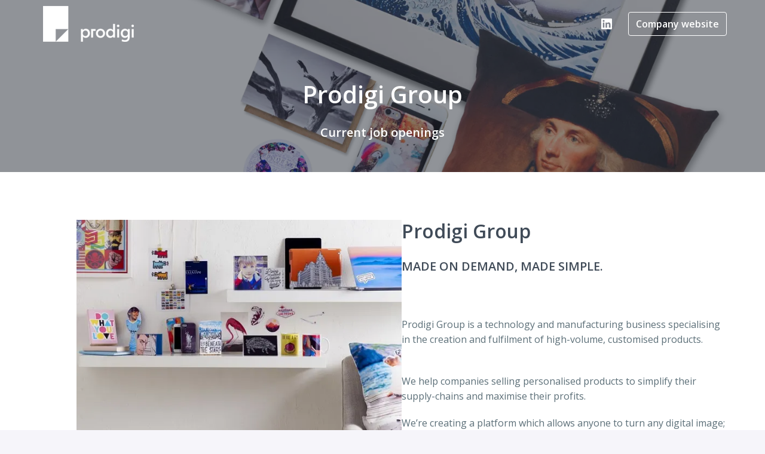

--- FILE ---
content_type: text/html; charset=utf-8
request_url: https://prodigigroup.recruitee.com/
body_size: 35681
content:
<!DOCTYPE html>
<html lang="en">
  <head>
    <meta charset="utf-8"/>
    <meta http-equiv="X-UA-Compatible" content="IE=edge"/>
    <meta name="viewport" content="width=device-width, initial-scale=1.0"/>




      <meta content="Homepage" name="description"/>

      <meta content="Homepage" property="og:description"/>
      <meta content="https://prodigigroup.recruitee.com/" property="og:url"/>
      <meta content="Prodigi Group" property="og:site_name"/>

      <meta content="website" property="og:type"/>

      <meta content="https://careers.recruiteecdn.com/image/upload/q_auto,w_1920,c_limit/assets/tellent-share-Image-1200x630px_x2tchg.png" property="og:image"/>
      <meta content="1200" property="og:image:width"/>
      <meta content="630" property="og:image:height"/>


<style data-styled="true" data-styled-version="5.1.1">.fqHmmQ{font-size:40px;line-height:1.2em;color:#fff;font-family:"Open Sans",sans-serif;font-weight:600;font-style:normal;text-transform:none;text-wrap:balance;margin-top:0px;margin-bottom:0px;-webkit-hyphens:auto;-moz-hyphens:auto;-ms-hyphens:auto;hyphens:auto;word-break:normal;overflow-wrap:break-word;margin-top:28px;margin-bottom:28px;}/*!sc*/
@media only screen and (min-width:768px){.fqHmmQ{font-size:40px;}}/*!sc*/
data-styled.g2[id="sc-1npqnwg-1"]{content:"fqHmmQ,"}/*!sc*/
.gTGgUP{font-size:32px;line-height:1.2em;color:#404B58;font-family:"Open Sans",sans-serif;font-weight:600;font-style:normal;text-transform:none;text-wrap:balance;margin-top:0px;margin-bottom:0px;-webkit-hyphens:auto;-moz-hyphens:auto;-ms-hyphens:auto;hyphens:auto;word-break:normal;overflow-wrap:break-word;margin-top:28px;margin-bottom:28px;}/*!sc*/
@media only screen and (min-width:768px){.gTGgUP{font-size:32px;}}/*!sc*/
data-styled.g4[id="sc-1npqnwg-3"]{content:"gTGgUP,"}/*!sc*/
.jUleLs{font-size:20px;line-height:1.2em;color:#fff;font-family:"Open Sans",sans-serif;font-weight:600;font-style:normal;text-transform:none;text-wrap:balance;-webkit-hyphens:auto;-moz-hyphens:auto;-ms-hyphens:auto;hyphens:auto;word-break:normal;overflow-wrap:break-word;margin-top:0px;margin-bottom:0px;margin-top:28px;margin-bottom:28px;}/*!sc*/
@media only screen and (min-width:768px){.jUleLs{font-size:20px;}}/*!sc*/
.hhsdxt{font-size:20px;line-height:1.2em;color:#404B58;font-family:"Open Sans",sans-serif;font-weight:600;font-style:normal;text-transform:none;text-wrap:balance;-webkit-hyphens:auto;-moz-hyphens:auto;-ms-hyphens:auto;hyphens:auto;word-break:normal;overflow-wrap:break-word;margin-top:0px;margin-bottom:0px;margin-top:28px;margin-bottom:28px;}/*!sc*/
@media only screen and (min-width:768px){.hhsdxt{font-size:20px;}}/*!sc*/
data-styled.g8[id="sc-1npqnwg-7"]{content:"jUleLs,hhsdxt,"}/*!sc*/
.bqNukG{font-size:16px;line-height:1.6em;color:#5C6F78;font-weight:400;font-style:normal;text-transform:none;font-family:"Open Sans",sans-serif;margin-top:0px;margin-bottom:0px;margin-top:20px;margin-bottom:20px;}/*!sc*/
@media only screen and (min-width:768px){.bqNukG{font-size:16px;}}/*!sc*/
data-styled.g11[id="sc-1npqnwg-10"]{content:"bqNukG,"}/*!sc*/
.hZDcsr{background:none;border:none;display:inline-block;font:inherit;margin:0;padding:0;outline:none;outline-offset:0;cursor:pointer;-webkit-appearance:none;-moz-appearance:none;appearance:none;font-size:16px;line-height:1.5em;position:relative;display:-webkit-inline-box;display:-webkit-inline-flex;display:-ms-inline-flexbox;display:inline-flex;-webkit-align-items:center;-webkit-box-align:center;-ms-flex-align:center;align-items:center;font-weight:600;font-style:normal;text-transform:none;font-family:"Open Sans",sans-serif;text-align:center;-webkit-box-pack:center;-webkit-justify-content:center;-ms-flex-pack:center;justify-content:center;border-radius:4px;-webkit-text-decoration:none;text-decoration:none;color:inherit;-webkit-transition:background-color 0.14s,color 0.14s;transition:background-color 0.14s,color 0.14s;padding:8px 12px;font-size:16px;line-height:1.5em;}/*!sc*/
.hZDcsr::-moz-focus-inner{border:none;padding:0;}/*!sc*/
@media only screen and (min-width:768px){.hZDcsr{font-size:16px;}}/*!sc*/
@media only screen and (min-width:768px){.hZDcsr{line-height:1.6em;}}/*!sc*/
@media only screen and (min-width:768px){.hZDcsr{font-size:16px;}}/*!sc*/
.jlqUYF{background:none;border:none;display:inline-block;font:inherit;margin:0;padding:0;outline:none;outline-offset:0;cursor:pointer;-webkit-appearance:none;-moz-appearance:none;appearance:none;font-size:16px;line-height:1.5em;position:relative;display:-webkit-inline-box;display:-webkit-inline-flex;display:-ms-inline-flexbox;display:inline-flex;-webkit-align-items:center;-webkit-box-align:center;-ms-flex-align:center;align-items:center;font-weight:600;font-style:normal;text-transform:none;font-family:"Open Sans",sans-serif;text-align:center;-webkit-box-pack:center;-webkit-justify-content:center;-ms-flex-pack:center;justify-content:center;border-radius:4px;-webkit-text-decoration:none;text-decoration:none;color:inherit;-webkit-transition:background-color 0.14s,color 0.14s;transition:background-color 0.14s,color 0.14s;padding:8px 12px;}/*!sc*/
.jlqUYF::-moz-focus-inner{border:none;padding:0;}/*!sc*/
@media only screen and (min-width:768px){.jlqUYF{font-size:16px;}}/*!sc*/
@media only screen and (min-width:768px){.jlqUYF{line-height:1.6em;}}/*!sc*/
.fuUcVV{background:none;border:none;display:inline-block;font:inherit;margin:0;padding:0;outline:none;outline-offset:0;cursor:pointer;-webkit-appearance:none;-moz-appearance:none;appearance:none;font-size:16px;line-height:1.5em;position:relative;display:-webkit-inline-box;display:-webkit-inline-flex;display:-ms-inline-flexbox;display:inline-flex;-webkit-align-items:center;-webkit-box-align:center;-ms-flex-align:center;align-items:center;font-weight:600;font-style:normal;text-transform:none;font-family:"Open Sans",sans-serif;text-align:center;-webkit-box-pack:center;-webkit-justify-content:center;-ms-flex-pack:center;justify-content:center;border-radius:4px;-webkit-text-decoration:none;text-decoration:none;color:inherit;-webkit-transition:background-color 0.14s,color 0.14s;transition:background-color 0.14s,color 0.14s;padding:8px 12px;border:1px solid #4fc6cc;background-color:#4fc6cc;color:#fff;}/*!sc*/
.fuUcVV::-moz-focus-inner{border:none;padding:0;}/*!sc*/
@media only screen and (min-width:768px){.fuUcVV{font-size:16px;}}/*!sc*/
@media only screen and (min-width:768px){.fuUcVV{line-height:1.6em;}}/*!sc*/
.fuUcVV:hover{border:1px solid #34aeb4;background-color:#34aeb4;color:#fff;}/*!sc*/
data-styled.g13[id="sc-s03za1-0"]{content:"hZDcsr,jlqUYF,fuUcVV,"}/*!sc*/
.bIScAX{display:-webkit-inline-box;display:-webkit-inline-flex;display:-ms-inline-flexbox;display:inline-flex;-webkit-align-self:center;-ms-flex-item-align:center;align-self:center;color:currentColor;pointer-events:none;}/*!sc*/
data-styled.g21[id="sc-1rd450u-0"]{content:"bIScAX,"}/*!sc*/
.fcvifH{font-size:inherit;color:#4fc6cc;}/*!sc*/
data-styled.g43[id="sc-5egf6r-0"]{content:"fcvifH,"}/*!sc*/
.cKZGOF{line-height:1.5em;}/*!sc*/
.cKZGOF .sc-1tu8yb8-0{display:none;}/*!sc*/
.cKZGOF > :first-child{margin-top:0 !important;}/*!sc*/
.cKZGOF > :last-child{margin-bottom:0 !important;}/*!sc*/
data-styled.g45[id="sc-1tu8yb8-1"]{content:"cKZGOF,"}/*!sc*/
.gXycJU{width:16px;min-width:16px;}/*!sc*/
data-styled.g71[id="sc-1jf9qcy-0"]{content:"gXycJU,"}/*!sc*/
.jrnwts{display:none;display:-webkit-box;display:-webkit-flex;display:-ms-flexbox;display:flex;-webkit-box-pack:center;-webkit-justify-content:center;-ms-flex-pack:center;justify-content:center;-webkit-align-items:center;-webkit-box-align:center;-ms-flex-align:center;align-items:center;padding:32px 0px;font-size:18px;line-height:normal;border-top:1px solid rgba(92,111,120,0.25);background-color:#fff;}/*!sc*/
data-styled.g89[id="sc-1ktojtq-0"]{content:"jrnwts,"}/*!sc*/
.eovEqQ{display:-webkit-box;display:-webkit-flex;display:-ms-flexbox;display:flex;}/*!sc*/
data-styled.g90[id="sc-1ktojtq-1"]{content:"eovEqQ,"}/*!sc*/
.hkxEPy{display:-webkit-box;display:-webkit-flex;display:-ms-flexbox;display:flex;width:100%;position:relative;min-height:40vh;}/*!sc*/
.kmsnUh{display:-webkit-box;display:-webkit-flex;display:-ms-flexbox;display:flex;width:100%;position:relative;}/*!sc*/
data-styled.g91[id="sc-gfrfnr-0"]{content:"hkxEPy,kmsnUh,"}/*!sc*/
.eAeQOF{overflow:hidden;pointer-events:none;position:absolute;top:0;right:0;bottom:0;left:0;max-width:100%;max-height:100%;background-repeat:no-repeat;background-position:center center;background-size:cover;z-index:2;}/*!sc*/
data-styled.g92[id="sc-gfrfnr-1"]{content:"eAeQOF,"}/*!sc*/
.deOrHQ{overflow:hidden;pointer-events:none;position:absolute;top:0;right:0;bottom:0;left:0;max-width:100%;max-height:100%;isolation:isolate;}/*!sc*/
data-styled.g93[id="sc-gfrfnr-2"]{content:"deOrHQ,"}/*!sc*/
@media only screen{.ixGbOy{display:block;}}/*!sc*/
@media only screen and (min-width:768px){.ixGbOy{display:block;}}/*!sc*/
data-styled.g94[id="sc-1oxti4r-0"]{content:"ixGbOy,"}/*!sc*/
.hjfwWf{overflow:hidden;pointer-events:none;position:absolute;top:0;right:0;bottom:0;left:0;max-width:100%;max-height:100%;background-color:rgba(34,41,51,0.5);z-index:1;}/*!sc*/
data-styled.g95[id="sc-hmjxiy-0"]{content:"hjfwWf,"}/*!sc*/
.UZqcu{overflow:hidden;pointer-events:none;position:absolute;top:0;right:0;bottom:0;left:0;max-width:100%;max-height:100%;width:100%;height:100%;object-position:center center;object-fit:cover;z-index:0;}/*!sc*/
data-styled.g97[id="sc-itprxg-0"]{content:"UZqcu,"}/*!sc*/
.ebVyJP{width:100%;display:-webkit-box;display:-webkit-flex;display:-ms-flexbox;display:flex;-webkit-flex-direction:column;-ms-flex-direction:column;flex-direction:column;position:relative;}/*!sc*/
data-styled.g101[id="sc-18h7are-0"]{content:"ebVyJP,"}/*!sc*/
.gZDsxt{width:100%;padding-top:20px;padding-bottom:20px;}/*!sc*/
@media only screen{}/*!sc*/
@media only screen and (min-width:768px){.gZDsxt{padding-top:40px;padding-bottom:40px;}}/*!sc*/
@media only screen and (min-width:992px){.gZDsxt{padding-top:40px;padding-bottom:40px;}}/*!sc*/
@media only screen and (min-width:1200px){.gZDsxt{padding-top:40px;padding-bottom:40px;}}/*!sc*/
@media only screen and (min-width:1600px){.gZDsxt{padding-top:40px;padding-bottom:40px;}}/*!sc*/
.kdUgoN{width:100%;padding-top:32px;padding-bottom:32px;}/*!sc*/
@media only screen{}/*!sc*/
@media only screen and (min-width:768px){.kdUgoN{padding-top:80px;padding-bottom:80px;}}/*!sc*/
@media only screen and (min-width:992px){.kdUgoN{padding-top:80px;padding-bottom:80px;}}/*!sc*/
@media only screen and (min-width:1200px){.kdUgoN{padding-top:80px;padding-bottom:80px;}}/*!sc*/
@media only screen and (min-width:1600px){.kdUgoN{padding-top:80px;padding-bottom:80px;}}/*!sc*/
data-styled.g106[id="sc-1tu9fip-1"]{content:"gZDsxt,kdUgoN,"}/*!sc*/
.gJVWbp{display:-webkit-box;display:-webkit-flex;display:-ms-flexbox;display:flex;width:100%;-webkit-box-flex:1;-webkit-flex-grow:1;-ms-flex-positive:1;flex-grow:1;-webkit-align-items:center;-webkit-box-align:center;-ms-flex-align:center;align-items:center;}/*!sc*/
data-styled.g107[id="sc-1tu9fip-2"]{content:"gJVWbp,"}/*!sc*/
.jIYAZB{margin:0 auto;width:100%;max-width:calc(100% - 48px);}/*!sc*/
@media only screen and (min-width:768px){.jIYAZB{max-width:704px;}}/*!sc*/
@media only screen and (min-width:992px){.jIYAZB{max-width:920px;}}/*!sc*/
@media only screen and (min-width:1200px){.jIYAZB{max-width:1152px;}}/*!sc*/
data-styled.g109[id="sc-ji5wy4-0"]{content:"jIYAZB,"}/*!sc*/
.dbJNvX{margin:0 auto;width:100%;max-width:calc(100% - 48px);}/*!sc*/
@media only screen and (min-width:768px){.dbJNvX{max-width:704px;}}/*!sc*/
@media only screen and (min-width:992px){.dbJNvX{max-width:920px;}}/*!sc*/
@media only screen and (min-width:1200px){.dbJNvX{max-width:1152px;}}/*!sc*/
data-styled.g125[id="sc-1dj1hqi-0"]{content:"dbJNvX,"}/*!sc*/
.dDTKOA{--gap:0px;--columns:12;width:100%;gap:var(--gap);display:-webkit-box;display:-webkit-flex;display:-ms-flexbox;display:flex;-webkit-flex-wrap:wrap;-ms-flex-wrap:wrap;flex-wrap:wrap;-webkit-align-items:stretch;-webkit-box-align:stretch;-ms-flex-align:stretch;align-items:stretch;-webkit-box-pack:start;-webkit-justify-content:flex-start;-ms-flex-pack:start;justify-content:flex-start;}/*!sc*/
.DSuai{--gap:64px;--columns:12;width:100%;gap:var(--gap);display:-webkit-box;display:-webkit-flex;display:-ms-flexbox;display:flex;-webkit-flex-wrap:wrap;-ms-flex-wrap:wrap;flex-wrap:wrap;-webkit-align-items:stretch;-webkit-box-align:stretch;-ms-flex-align:stretch;align-items:stretch;-webkit-box-pack:start;-webkit-justify-content:flex-start;-ms-flex-pack:start;justify-content:flex-start;}/*!sc*/
data-styled.g126[id="sc-1dj1hqi-1"]{content:"dDTKOA,DSuai,"}/*!sc*/
.hPupHS{display:-webkit-box;display:-webkit-flex;display:-ms-flexbox;display:flex;-webkit-flex-direction:row;-ms-flex-direction:row;flex-direction:row;-webkit-align-items:flex-start;-webkit-box-align:flex-start;-ms-flex-align:flex-start;align-items:flex-start;-webkit-box-pack:start;-webkit-justify-content:flex-start;-ms-flex-pack:start;justify-content:flex-start;width:100%;}/*!sc*/
@media only screen and (min-width:768px){.hPupHS{width:calc( 50% - var(--gap) + ((var(--gap) / var(--columns)) * 6) );}}/*!sc*/
.dvhjIe{display:-webkit-box;display:-webkit-flex;display:-ms-flexbox;display:flex;-webkit-flex-direction:row;-ms-flex-direction:row;flex-direction:row;-webkit-align-items:flex-start;-webkit-box-align:flex-start;-ms-flex-align:flex-start;align-items:flex-start;-webkit-box-pack:start;-webkit-justify-content:flex-start;-ms-flex-pack:start;justify-content:flex-start;width:100%;}/*!sc*/
@media only screen and (min-width:768px){.dvhjIe{width:100%;}}/*!sc*/
data-styled.g127[id="sc-1dj1hqi-2"]{content:"hPupHS,dvhjIe,"}/*!sc*/
.jLGbJs{-webkit-transition:background-color 0.14s ease-in-out,color 0.14s ease-in-out;transition:background-color 0.14s ease-in-out,color 0.14s ease-in-out;}/*!sc*/
data-styled.g128[id="sc-3k6t01-0"]{content:"jLGbJs,"}/*!sc*/
.kJLltb{display:-webkit-box;display:-webkit-flex;display:-ms-flexbox;display:flex;max-width:calc(100% - 48px);-webkit-box-pack:start;-webkit-justify-content:flex-start;-ms-flex-pack:start;justify-content:flex-start;-webkit-flex:1;-ms-flex:1;flex:1;}/*!sc*/
data-styled.g130[id="sc-1aabq8s-1"]{content:"kJLltb,"}/*!sc*/
.kcKagb{margin-left:14px;margin-right:-2px;}/*!sc*/
data-styled.g133[id="sc-1aabq8s-4"]{content:"kcKagb,"}/*!sc*/
.gNrMBP{margin:1px 0;font-size:16px;line-height:22px;margin:0;border-width:1px;border-style:solid;}/*!sc*/
@media only screen and (min-width:768px){.gNrMBP{line-height:22px;}}/*!sc*/
data-styled.g135[id="sc-1km6n6q-0"]{content:"gNrMBP,"}/*!sc*/
.busAXF{margin:1px 0;font-size:16px;line-height:22px;margin:0;border-width:1px;border-style:solid;border-color:#fff;color:#fff;font-weight:600;font-style:normal;text-transform:none;}/*!sc*/
@media only screen and (min-width:768px){.busAXF{line-height:22px;}}/*!sc*/
.busAXF[data-selected],.busAXF:hover,.busAXF:focus{color:rgba(255,255,255,0.9);background-color:rgba(255,255,255,0.1);}/*!sc*/
.bfqBoR{margin:1px 0;font-size:16px;line-height:22px;margin:0;border-width:1px;border-style:solid;border-color:#5C6F78;color:#5C6F78;font-weight:600;font-style:normal;text-transform:none;}/*!sc*/
@media only screen and (min-width:768px){.bfqBoR{line-height:22px;}}/*!sc*/
.bfqBoR[data-selected],.bfqBoR:hover,.bfqBoR:focus{color:rgba(92,111,120,0.9);background-color:rgba(92,111,120,0.1);}/*!sc*/
data-styled.g136[id="sc-1km6n6q-1"]{content:"busAXF,bfqBoR,"}/*!sc*/
.ifiged{display:-webkit-box;display:-webkit-flex;display:-ms-flexbox;display:flex;-webkit-align-items:center;-webkit-box-align:center;-ms-flex-align:center;align-items:center;-webkit-box-pack:center;-webkit-justify-content:center;-ms-flex-pack:center;justify-content:center;}/*!sc*/
@media only screen and (min-width:992px){.ifiged{margin-left:16px;}}/*!sc*/
data-styled.g137[id="sc-1km6n6q-2"]{content:"ifiged,"}/*!sc*/
.QEQag{display:-webkit-box;display:-webkit-flex;display:-ms-flexbox;display:flex;-webkit-align-items:center;-webkit-box-align:center;-ms-flex-align:center;align-items:center;padding-left:8px;padding-right:8px;-webkit-text-decoration:none;text-decoration:none;overflow:hidden;opacity:1;-webkit-transition:opacity 0.14s ease-in-out;transition:opacity 0.14s ease-in-out;height:80px;margin:-20px 0;color:#fff;color:inherit;}/*!sc*/
data-styled.g142[id="sc-pxbyo9-0"]{content:"QEQag,"}/*!sc*/
.jOrUDl{display:block;width:auto;max-width:200px;max-height:75%;justify-self:start;margin-right:0;}/*!sc*/
@media only screen and (min-width:768px){.jOrUDl{width:auto;}}/*!sc*/
data-styled.g143[id="sc-83wl6d-0"]{content:"jOrUDl,"}/*!sc*/
.eNDDPg{white-space:nowrap;font-weight:600;font-size:16px;text-overflow:ellipsis;overflow:hidden;display:none;}/*!sc*/
@media only screen and (min-width:768px){.eNDDPg{overflow:initial;text-overflow:unset;font-size:22px;}}/*!sc*/
data-styled.g144[id="sc-83wl6d-1"]{content:"eNDDPg,"}/*!sc*/
.ctpNmN{width:100%;border-radius:4px;overflow-x:hidden;overflow-y:auto;text-align:center;box-shadow:0 2px 8px rgba(92,111,120,0.12);padding:8px 4px;}/*!sc*/
body.is-keyboard-focused .ctpNmN [role='menuitem'][data-selected]{outline:2px solid #005fcc;outline-offset:2px;box-shadow:white 0px 0px 0px 2px inset;}/*!sc*/
body.is-keyboard-focused .ctpNmN [role='menuitem']{-webkit-transition:undefined;transition:undefined;}/*!sc*/
@media only screen and (min-width:768px){.ctpNmN{width:auto;}}/*!sc*/
data-styled.g157[id="sc-1tu9xny-0"]{content:"ctpNmN,"}/*!sc*/
.eaJOqZ{display:-webkit-box;display:-webkit-flex;display:-ms-flexbox;display:flex;-webkit-box-pack:center;-webkit-justify-content:center;-ms-flex-pack:center;justify-content:center;-webkit-align-items:center;-webkit-box-align:center;-ms-flex-align:center;align-items:center;min-height:58px;width:100%;text-align:center;padding:12px 16px;-webkit-text-decoration:none;text-decoration:none;border-radius:4px;color:#5C6F78;}/*!sc*/
.eaJOqZ[data-selected]{color:#4fc6cc;background-color:rgba(79,198,204,0.05);}/*!sc*/
data-styled.g158[id="sc-1tu9xny-1"]{content:"eaJOqZ,"}/*!sc*/
.iPvmIC{margin:1px 0;font-size:16px;line-height:22px;border-color:#fff;color:#fff;font-weight:600;font-style:normal;text-transform:none;display:-webkit-box;display:-webkit-flex;display:-ms-flexbox;display:flex;-webkit-box-pack:center;-webkit-justify-content:center;-ms-flex-pack:center;justify-content:center;-webkit-align-items:center;-webkit-box-align:center;-ms-flex-align:center;align-items:center;min-height:40px;min-width:40px;margin:0px;}/*!sc*/
@media only screen and (min-width:768px){.iPvmIC{line-height:22px;}}/*!sc*/
.iPvmIC[data-selected],.iPvmIC:hover,.iPvmIC:focus{color:rgba(255,255,255,0.9);background-color:rgba(255,255,255,0.1);}/*!sc*/
data-styled.g159[id="sc-1tu9xny-2"]{content:"iPvmIC,"}/*!sc*/
.cAzrSG{display:-webkit-box;display:-webkit-flex;display:-ms-flexbox;display:flex;-webkit-box-pack:center;-webkit-justify-content:center;-ms-flex-pack:center;justify-content:center;-webkit-align-items:center;-webkit-box-align:center;-ms-flex-align:center;align-items:center;min-height:40px;min-width:40px;margin:0px;}/*!sc*/
data-styled.g160[id="sc-1tu9xny-3"]{content:"cAzrSG,"}/*!sc*/
.hlNgLl{display:-webkit-inline-box;display:-webkit-inline-flex;display:-ms-inline-flexbox;display:inline-flex;-webkit-box-pack:center;-webkit-justify-content:center;-ms-flex-pack:center;justify-content:center;-webkit-align-items:center;-webkit-box-align:center;-ms-flex-align:center;align-items:center;padding:8px;margin:0 2px;text-align:center;-webkit-text-decoration:none;text-decoration:none;border-radius:4px;width:40px;height:40px;color:#fff;}/*!sc*/
.hlNgLl:hover{background-color:rgba(255,255,255,0.1);}/*!sc*/
data-styled.g168[id="sc-7glywv-0"]{content:"hlNgLl,"}/*!sc*/
.hdTF{list-style:none;padding-left:0;margin-top:0;margin-bottom:0;display:-webkit-box;display:-webkit-flex;display:-ms-flexbox;display:flex;-webkit-box-pack:center;-webkit-justify-content:center;-ms-flex-pack:center;justify-content:center;-webkit-align-items:center;-webkit-box-align:center;-ms-flex-align:center;align-items:center;-webkit-flex-wrap:wrap;-ms-flex-wrap:wrap;flex-wrap:wrap;row-gap:8px;-webkit-box-pack:end;-webkit-justify-content:flex-end;-ms-flex-pack:end;justify-content:flex-end;}/*!sc*/
data-styled.g169[id="sc-1xewqye-0"]{content:"hdTF,"}/*!sc*/
@media only screen and (min-width:768px){.iudIDi{position:relative;}}/*!sc*/
data-styled.g175[id="sc-1tx5im8-0"]{content:"iudIDi,"}/*!sc*/
.hBOHsL{position:absolute;width:calc(100% - 48px);margin-left:24px;margin-right:24px;top:calc( 100% - 10px );left:0;z-index:1;}/*!sc*/
@media only screen and (min-width:768px){.hBOHsL{top:calc(100% + 10px);right:0;left:auto;width:-webkit-max-content;width:-moz-max-content;width:max-content;min-width:312px;margin-left:0;margin-right:0;}}/*!sc*/
.hBOHsL div[role='menu']{overscroll-behavior:contain;max-height:calc( 100vh - px - 12px );max-height:calc( 100dvh - px - 12px );}/*!sc*/
data-styled.g176[id="sc-1tx5im8-1"]{content:"hBOHsL,"}/*!sc*/
.cghDST{display:-webkit-box;display:-webkit-flex;display:-ms-flexbox;display:flex;max-width:calc(100% - 48px);-webkit-box-pack:start;-webkit-justify-content:flex-start;-ms-flex-pack:start;justify-content:flex-start;-webkit-flex:1;-ms-flex:1;flex:1;}/*!sc*/
@media only screen and (min-width:768px){.cghDST{max-width:100%;-webkit-box-flex:unset;-webkit-flex-grow:unset;-ms-flex-positive:unset;flex-grow:unset;}}/*!sc*/
data-styled.g177[id="sc-1hkznj2-0"]{content:"cghDST,"}/*!sc*/
.guEbMs{display:-webkit-box;display:-webkit-flex;display:-ms-flexbox;display:flex;-webkit-flex-wrap:wrap;-ms-flex-wrap:wrap;flex-wrap:wrap;}/*!sc*/
data-styled.g178[id="sc-1hkznj2-1"]{content:"guEbMs,"}/*!sc*/
.dYPHZW{display:-webkit-box;display:-webkit-flex;display:-ms-flexbox;display:flex;-webkit-flex-direction:row;-ms-flex-direction:row;flex-direction:row;-webkit-align-items:flex-start;-webkit-box-align:flex-start;-ms-flex-align:flex-start;align-items:flex-start;-webkit-box-pack:justify;-webkit-justify-content:space-between;-ms-flex-pack:justify;justify-content:space-between;width:100%;display:none;}/*!sc*/
@media only screen and (min-width:768px){.dYPHZW{width:100%;}}/*!sc*/
@media only screen and (min-width:992px){.dYPHZW{display:-webkit-box;display:-webkit-flex;display:-ms-flexbox;display:flex;}}/*!sc*/
data-styled.g188[id="sc-it5itd-0"]{content:"dYPHZW,"}/*!sc*/
.ciZwhu{display:-webkit-box;display:-webkit-flex;display:-ms-flexbox;display:flex;-webkit-flex-direction:row;-ms-flex-direction:row;flex-direction:row;-webkit-align-items:flex-start;-webkit-box-align:flex-start;-ms-flex-align:flex-start;align-items:flex-start;-webkit-box-pack:justify;-webkit-justify-content:space-between;-ms-flex-pack:justify;justify-content:space-between;width:100%;display:-webkit-box;display:-webkit-flex;display:-ms-flexbox;display:flex;}/*!sc*/
@media only screen and (min-width:768px){.ciZwhu{width:100%;}}/*!sc*/
@media only screen and (min-width:992px){.ciZwhu{display:none;}}/*!sc*/
data-styled.g189[id="sc-it5itd-1"]{content:"ciZwhu,"}/*!sc*/
.kllnfT{position:relative;}/*!sc*/
data-styled.g192[id="sc-z9o81a-0"]{content:"kllnfT,"}/*!sc*/
.fsBFXt{position:absolute;top:0;left:0;width:100%;z-index:2001;}/*!sc*/
data-styled.g193[id="sc-z9o81a-1"]{content:"fsBFXt,"}/*!sc*/
.hfKXfE{visibility:hidden;width:100%;pointer-events:none;}/*!sc*/
data-styled.g194[id="sc-lqj8ks-0"]{content:"hfKXfE,"}/*!sc*/
.bKUtEV{display:-webkit-box;display:-webkit-flex;display:-ms-flexbox;display:flex;height:100%;width:100%;-webkit-align-items:flex-start;-webkit-box-align:flex-start;-ms-flex-align:flex-start;align-items:flex-start;}/*!sc*/
data-styled.g197[id="sc-pelm1o-0"]{content:"bKUtEV,"}/*!sc*/
.cOPlFo{width:100%;text-align:left;}/*!sc*/
.ipivQc{width:100%;text-align:center;}/*!sc*/
data-styled.g198[id="sc-pelm1o-1"]{content:"cOPlFo,ipivQc,"}/*!sc*/
.hmrXLz{width:100%;}/*!sc*/
data-styled.g199[id="sc-pelm1o-2"]{content:"hmrXLz,"}/*!sc*/
.lgnLdA{--gap:64px;--columns:12;width:100%;gap:var(--gap);display:-webkit-box;display:-webkit-flex;display:-ms-flexbox;display:flex;-webkit-flex-wrap:wrap;-ms-flex-wrap:wrap;flex-wrap:wrap;-webkit-align-items:stretch;-webkit-box-align:stretch;-ms-flex-align:stretch;align-items:stretch;-webkit-box-pack:start;-webkit-justify-content:flex-start;-ms-flex-pack:start;justify-content:flex-start;}/*!sc*/
@media only screen and (min-width:768px){.lgnLdA{-webkit-flex-direction:row-reverse;-ms-flex-direction:row-reverse;flex-direction:row-reverse;}}/*!sc*/
data-styled.g200[id="sc-bq9z91-0"]{content:"lgnLdA,"}/*!sc*/
.jnVloT{width:100%;display:-webkit-box;display:-webkit-flex;display:-ms-flexbox;display:flex;-webkit-box-pack:center;-webkit-justify-content:center;-ms-flex-pack:center;justify-content:center;text-align:center;}/*!sc*/
data-styled.g205[id="sc-1we8l0o-0"]{content:"jnVloT,"}/*!sc*/
.kNKRnF{width:100%;-webkit-transition:width 0.1s linear,padding 0.1s linear;transition:width 0.1s linear,padding 0.1s linear;}/*!sc*/
@media only screen and (min-width:768px){.kNKRnF{width:100%;}}/*!sc*/
data-styled.g206[id="sc-1we8l0o-1"]{content:"kNKRnF,"}/*!sc*/
.lpoUHD{list-style:none;padding-left:0;margin-top:0;margin-bottom:0;display:inline;}/*!sc*/
data-styled.g234[id="sc-qfruxy-5"]{content:"lpoUHD,"}/*!sc*/
.fcCfmW{display:inline;}/*!sc*/
data-styled.g235[id="sc-qfruxy-6"]{content:"fcCfmW,"}/*!sc*/
.eDtYEt{z-index:1;}/*!sc*/
data-styled.g254[id="sc-1l3pw7p-0"]{content:"eDtYEt,"}/*!sc*/
.homvAg{display:-webkit-box;display:-webkit-flex;display:-ms-flexbox;display:flex;-webkit-flex-direction:column;-ms-flex-direction:column;flex-direction:column;-webkit-box-flex:1;-webkit-flex-grow:1;-ms-flex-positive:1;flex-grow:1;}/*!sc*/
data-styled.g384[id="sc-73r8cv-0"]{content:"homvAg,"}/*!sc*/
.ilRiFP{position:relative;display:-webkit-box;display:-webkit-flex;display:-ms-flexbox;display:flex;-webkit-flex-direction:column;-ms-flex-direction:column;flex-direction:column;-webkit-box-flex:1;-webkit-flex-grow:1;-ms-flex-positive:1;flex-grow:1;width:100%;background-color:#fff;min-height:inherit;}/*!sc*/
data-styled.g385[id="sc-73r8cv-1"]{content:"ilRiFP,"}/*!sc*/
.bBAsyd{position:relative;overflow:hidden;width:100%;}/*!sc*/
.bBAsyd::before{content:'';display:block;padding-bottom:66.67%;}/*!sc*/
data-styled.g397[id="sc-dkkku4-0"]{content:"bBAsyd,"}/*!sc*/
.dHdKMs{position:absolute;top:0;left:0;right:0;bottom:0;}/*!sc*/
data-styled.g398[id="sc-dkkku4-1"]{content:"dHdKMs,"}/*!sc*/
.cTyKMn{max-width:100%;width:100%;height:auto;}/*!sc*/
data-styled.g401[id="sc-146moy0-0"]{content:"cTyKMn,"}/*!sc*/
.lcroFG{display:-webkit-box;display:-webkit-flex;display:-ms-flexbox;display:flex;-webkit-align-items:center;-webkit-box-align:center;-ms-flex-align:center;align-items:center;-webkit-box-pack:center;-webkit-justify-content:center;-ms-flex-pack:center;justify-content:center;width:100%;height:auto;position:relative;}/*!sc*/
data-styled.g418[id="sc-11gkm9w-0"]{content:"lcroFG,"}/*!sc*/
.YAzbZ{width:100%;height:auto;}/*!sc*/
data-styled.g419[id="sc-11gkm9w-1"]{content:"YAzbZ,"}/*!sc*/
.klUWpn{border-radius:4px;border:1px solid rgba(92,111,120,0.25);background-color:#fff;-webkit-align-items:flex-start;-webkit-box-align:flex-start;-ms-flex-align:flex-start;align-items:flex-start;-webkit-box-pack:justify;-webkit-justify-content:space-between;-ms-flex-pack:justify;justify-content:space-between;-webkit-box-flex:1;-webkit-flex-grow:1;-ms-flex-positive:1;flex-grow:1;-webkit-flex-shrink:1;-ms-flex-negative:1;flex-shrink:1;padding:20px;}/*!sc*/
@media only screen{.klUWpn{padding:20px;}}/*!sc*/
@media only screen and (min-width:768px){.klUWpn{padding:32px;}}/*!sc*/
@media only screen and (min-width:992px){.klUWpn{padding:32px;}}/*!sc*/
@media only screen and (min-width:1200px){.klUWpn{padding:32px;}}/*!sc*/
@media only screen and (min-width:1600px){.klUWpn{padding:32px;}}/*!sc*/
data-styled.g487[id="sc-6exb5d-0"]{content:"klUWpn,"}/*!sc*/
.igJPlf{font-size:20px;line-height:1.2em;color:#404B58;font-family:"Open Sans",sans-serif;font-weight:600;font-style:normal;text-transform:none;text-wrap:balance;-webkit-hyphens:auto;-moz-hyphens:auto;-ms-hyphens:auto;hyphens:auto;word-break:normal;overflow-wrap:break-word;display:block;color:#4fc6cc;font-weight:600;font-style:normal;text-transform:none;-webkit-text-decoration:none;text-decoration:none;word-break:break-word;-webkit-hyphens:auto;-moz-hyphens:auto;-ms-hyphens:auto;hyphens:auto;}/*!sc*/
@media only screen and (min-width:768px){.igJPlf{font-size:20px;}}/*!sc*/
.igJPlf:hover{color:#2e9ba0;}/*!sc*/
data-styled.g488[id="sc-6exb5d-1"]{content:"igJPlf,"}/*!sc*/
.ftcjTl{display:-webkit-box;display:-webkit-flex;display:-ms-flexbox;display:flex;-webkit-align-items:flex-start;-webkit-box-align:flex-start;-ms-flex-align:flex-start;align-items:flex-start;-webkit-box-pack:justify;-webkit-justify-content:space-between;-ms-flex-pack:justify;justify-content:space-between;-webkit-flex-direction:row;-ms-flex-direction:row;flex-direction:row;-webkit-box-flex:1;-webkit-flex-grow:1;-ms-flex-positive:1;flex-grow:1;-webkit-flex-shrink:1;-ms-flex-negative:1;flex-shrink:1;gap:12px;}/*!sc*/
data-styled.g489[id="sc-6exb5d-2"]{content:"ftcjTl,"}/*!sc*/
.djUrpP{font-size:16px;line-height:1.6em;color:#5C6F78;font-weight:400;font-style:normal;text-transform:none;font-family:"Open Sans",sans-serif;position:relative;line-height:28px;display:inline-block;margin-top:8px;}/*!sc*/
@media only screen and (min-width:768px){.djUrpP{font-size:16px;}}/*!sc*/
.djUrpP:first-of-type{margin-top:16px;}/*!sc*/
.djUrpP:not(:last-of-type){margin-right:12px;}/*!sc*/
data-styled.g491[id="sc-6exb5d-4"]{content:"djUrpP,"}/*!sc*/
.cVKgFp{width:20px;height:20px;display:inline-block;margin-right:8px;}/*!sc*/
.cVKgFp > *{position:absolute;top:4px;left:0px;}/*!sc*/
data-styled.g493[id="sc-6exb5d-6"]{content:"cVKgFp,"}/*!sc*/
.dQxLRU{width:100%;display:-webkit-box;display:-webkit-flex;display:-ms-flexbox;display:flex;gap:40px;-webkit-box-pack:justify;-webkit-justify-content:space-between;-ms-flex-pack:justify;justify-content:space-between;-webkit-align-items:end;-webkit-box-align:end;-ms-flex-align:end;align-items:end;}/*!sc*/
.dQxLRU > *{margin-top:16px;}/*!sc*/
data-styled.g494[id="sc-6exb5d-7"]{content:"dQxLRU,"}/*!sc*/
.jzRdFz{padding-left:24px;display:none;}/*!sc*/
@media only screen and (min-width:768px){.jzRdFz{padding-left:0;display:initial;}}/*!sc*/
data-styled.g495[id="sc-6exb5d-8"]{content:"jzRdFz,"}/*!sc*/
.guOvmC{display:initial;}/*!sc*/
@media only screen and (min-width:768px){.guOvmC{padding-left:0;display:none;}}/*!sc*/
data-styled.g496[id="sc-6exb5d-9"]{content:"guOvmC,"}/*!sc*/
.kkvuIg{display:-webkit-box;display:-webkit-flex;display:-ms-flexbox;display:flex;-webkit-flex-wrap:wrap;-ms-flex-wrap:wrap;flex-wrap:wrap;margin:calc(-24px / 2);}/*!sc*/
data-styled.g500[id="sc-uzptka-0"]{content:"kkvuIg,"}/*!sc*/
.dFOnQG{-webkit-flex-basis:100%;-ms-flex-preferred-size:100%;flex-basis:100%;-webkit-box-flex:0;-webkit-flex-grow:0;-ms-flex-positive:0;flex-grow:0;-webkit-flex-shrink:0;-ms-flex-negative:0;flex-shrink:0;display:-webkit-box;display:-webkit-flex;display:-ms-flexbox;display:flex;border-width:calc(24px / 2);border-style:solid;border-color:transparent;}/*!sc*/
@media only screen and (min-width:768px){.dFOnQG{-webkit-flex-basis:100%;-ms-flex-preferred-size:100%;flex-basis:100%;}}/*!sc*/
data-styled.g501[id="sc-uzptka-1"]{content:"dFOnQG,"}/*!sc*/
.dWcJRW{display:block;}/*!sc*/
@media only screen and (min-width:768px){.dWcJRW{display:-webkit-box;display:-webkit-flex;display:-ms-flexbox;display:flex;}}/*!sc*/
data-styled.g534[id="sc-1mxcttb-0"]{content:"dWcJRW,"}/*!sc*/
.dPfocN{width:100%;}/*!sc*/
data-styled.g537[id="sc-4j8eof-0"]{content:"dPfocN,"}/*!sc*/
.jFfmvQ{-webkit-box-flex:1;-webkit-flex-grow:1;-ms-flex-positive:1;flex-grow:1;}/*!sc*/
data-styled.g538[id="sc-4j8eof-1"]{content:"jFfmvQ,"}/*!sc*/
.gBDROR{position:absolute;top:0px;left:0px;border:0;-webkit-clip:rect(0 0 0 0);clip:rect(0 0 0 0);height:1px;width:1px;margin:-1px;padding:0;overflow:hidden;}/*!sc*/
.gBDROR:focus-within{background-color:#fff;z-index:2002;display:-webkit-box;display:-webkit-flex;display:-ms-flexbox;display:flex;width:auto;height:auto;margin:0px;padding:6px;-webkit-clip:auto;clip:auto;}/*!sc*/
data-styled.g549[id="sc-q8cmux-0"]{content:"gBDROR,"}/*!sc*/
.kaQsSM{color:#4fc6cc;font-family:"Open Sans",sans-serif;-webkit-text-decoration:none;text-decoration:none;}/*!sc*/
.kaQsSM:focus{outline:2px solid #005fcc;outline-offset:2px;box-shadow:white 0px 0px 0px 2px inset;}/*!sc*/
data-styled.g550[id="sc-q8cmux-1"]{content:"kaQsSM,"}/*!sc*/
.jbcdEK{display:-webkit-box;display:-webkit-flex;display:-ms-flexbox;display:flex;}/*!sc*/
data-styled.g551[id="sc-ax9y9i-0"]{content:"jbcdEK,"}/*!sc*/
html{line-height:1.15;-webkit-text-size-adjust:100%;}/*!sc*/
body{margin:0;}/*!sc*/
main{display:block;}/*!sc*/
h1{font-size:2em;margin:0.67em 0;}/*!sc*/
hr{box-sizing:content-box;height:0;overflow:visible;}/*!sc*/
pre{font-family:monospace,monospace;font-size:1em;}/*!sc*/
a{background-color:transparent;}/*!sc*/
abbr[title]{border-bottom:none;-webkit-text-decoration:underline;text-decoration:underline;-webkit-text-decoration:underline dotted;text-decoration:underline dotted;}/*!sc*/
b,strong{font-weight:bolder;}/*!sc*/
code,kbd,samp{font-family:monospace,monospace;font-size:1em;}/*!sc*/
small{font-size:80%;}/*!sc*/
sub,sup{font-size:75%;line-height:0;position:relative;vertical-align:baseline;}/*!sc*/
sub{bottom:-0.25em;}/*!sc*/
sup{top:-0.5em;}/*!sc*/
img{border-style:none;}/*!sc*/
button,input,optgroup,select,textarea{font-family:inherit;font-size:100%;line-height:1.15;margin:0;}/*!sc*/
button,input{overflow:visible;}/*!sc*/
button,select{text-transform:none;}/*!sc*/
button,[type='button'],[type='reset'],[type='submit']{-webkit-appearance:none;}/*!sc*/
button::-moz-focus-inner,[type='button']::-moz-focus-inner,[type='reset']::-moz-focus-inner,[type='submit']::-moz-focus-inner{border-style:none;padding:0;}/*!sc*/
fieldset{padding:0.35em 0.75em 0.625em;}/*!sc*/
legend{box-sizing:border-box;color:inherit;display:table;max-width:100%;padding:0;white-space:normal;}/*!sc*/
progress{vertical-align:baseline;}/*!sc*/
textarea{overflow:auto;}/*!sc*/
[type='checkbox'],[type='radio']{box-sizing:border-box;padding:0;}/*!sc*/
[type='number']::-webkit-inner-spin-button,[type='number']::-webkit-outer-spin-button{height:auto;}/*!sc*/
[type='search']{-webkit-appearance:textfield;outline-offset:0;}/*!sc*/
[type='search']::-webkit-search-decoration{-webkit-appearance:none;}/*!sc*/
::-webkit-file-upload-button{-webkit-appearance:button;font:inherit;}/*!sc*/
[type='number']::-webkit-inner-spin-button,[type='number']::-webkit-outer-spin-button{-webkit-appearance:none;margin:0;}/*!sc*/
[type='number']{-moz-appearance:textfield;}/*!sc*/
details{display:block;}/*!sc*/
summary{display:list-item;}/*!sc*/
template{display:none;}/*!sc*/
[hidden]{display:none;}/*!sc*/
*{box-sizing:border-box;}/*!sc*/
html{-webkit-overflow-scrolling:touch;-webkit-scroll-behavior:auto;-moz-scroll-behavior:auto;-ms-scroll-behavior:auto;scroll-behavior:auto;}/*!sc*/
body{min-height:100vh;padding:0;margin:0;background-color:#F6F5FA;font-family:-apple-system,BlinkMacSystemFont,'Segoe UI',"Roboto",'Helvetica Neue',"Helvetica","Arial",sans-serif;font-size:16px;line-height:1.5;color:#000;font-variant-ligatures:none;-webkit-font-smoothing:antialiased;-moz-osx-font-smoothing:grayscale;-webkit-overflow-scrolling:touch;overscroll-behavior-y:none;}/*!sc*/
h1,h2,h3,h4,h5,h6,blockquote{line-height:1.15;margin:0;}/*!sc*/
*:focus{outline:none;}/*!sc*/
body.is-keyboard-focused *:focus{outline:2px solid #005fcc;outline-offset:2px;box-shadow:white 0px 0px 0px 2px inset;}/*!sc*/
[inert]{pointer-events:none;cursor:default;}/*!sc*/
[inert],[inert] *{-webkit-user-select:none;-moz-user-select:none;-ms-user-select:none;user-select:none;}/*!sc*/
:root{--reach-slider:1;--reach-dialog:1;--reach-tabs:1;--reach-combobox:1;--reach-menu-button:1;--reach-accordion:1;--reach-skip-nav:1;}/*!sc*/
.custom-css-apply-with-custom-integrations{width:100%;display:-webkit-box;display:-webkit-flex;display:-ms-flexbox;display:flex;-webkit-flex-direction:column;-ms-flex-direction:column;flex-direction:column;gap:16px;margin-top:16px;margin-bottom:16px;}/*!sc*/
.custom-css-apply-with-custom-integrations:empty{margin-bottom:0;}/*!sc*/
data-styled.g552[id="sc-global-aBOGb1"]{content:"sc-global-aBOGb1,"}/*!sc*/
</style>


        <link rel="stylesheet" href="https://fonts.googleapis.com/css?family=Open Sans:100,100i,200,200i,300,300i,400,400i,500,500i,600,600i,700,700i,800,800i,900,900i&amp;display=swap">



      <style>/* h1.brand img {
  width: 100px;
} */</style>


<meta data-react-helmet="true" content="Homepage" name="title"/><meta data-react-helmet="true" content="Homepage" property="og:title"/>
<link data-react-helmet="true" rel="canonical" href="https://prodigigroup.recruitee.com"/><link data-react-helmet="true" rel="alternate" hrefLang="en" href="https://prodigigroup.recruitee.com"/>
<script data-react-helmet="true" data-testid="custom-integrations-window-api">
        window.recruitee = window.recruitee || {};
        window.recruitee.customIntegrationsApi = window.recruitee.customIntegrationsApi || {"companyId":13389,"offerId":null,"offer":null};
      </script>
<title data-react-helmet="true">Homepage</title>




    <style>
      body > div[data-component="PublicApp"] {
        display: -webkit-box;
        display: -webkit-flex;
        display: -ms-flexbox;
        display: flex;
        -webkit-flex-direction: column;
        -ms-flex-direction: column;
        flex-direction: column;
        min-height: inherit;
      }
    </style>
  </head>
  <body>
<div data-rendered data-component="PublicApp" data-props="{&quot;appConfig&quot;:{&quot;agreements&quot;:[],&quot;analyticsBaseUrl&quot;:&quot;https://careers-analytics.recruitee.com&quot;,&quot;appEnv&quot;:&quot;production&quot;,&quot;atsHost&quot;:&quot;recruitee.com&quot;,&quot;captcha&quot;:{&quot;apiHost&quot;:&quot;https://captcha-base.recruiteecdn.com&quot;,&quot;assetHost&quot;:&quot;https://captcha-assets.recruiteecdn.com&quot;,&quot;imageHost&quot;:&quot;https://captcha-imgs.recruiteecdn.com&quot;,&quot;reportHost&quot;:&quot;https://captcha-report.recruiteecdn.com&quot;,&quot;siteKey&quot;:&quot;d111bc04-7616-4e05-a1da-9840968d2b88&quot;},&quot;cookiesConsent&quot;:{&quot;isEnabled&quot;:false,&quot;translations&quot;:{&quot;en&quot;:{&quot;agreeToAllCookies&quot;:&quot;Agree to all&quot;,&quot;agreeToNecessaryCookies&quot;:&quot;Agree to necessary&quot;,&quot;agreeToSelectedCookies&quot;:&quot;Agree to selected&quot;,&quot;bigCookiePlaceholderCta&quot;:&quot;Cookie preferences&quot;,&quot;bigCookiePlaceholderTitle&quot;:&quot;But first, cookies ;)&quot;,&quot;bigCookiePlaceholderVimeoDescription&quot;:&quot;We can&#39;t display this video. Please allow Vimeo cookies to watch it.&quot;,&quot;bigCookiePlaceholderYoutubeDescription&quot;:&quot;We can&#39;t display this video. Please allow YouTube cookies to watch it.&quot;,&quot;consentButtonLabel&quot;:null,&quot;description&quot;:null,&quot;dialogDescription&quot;:[{&quot;children&quot;:[{&quot;text&quot;:&quot;We use cookies to ensure that we give you the best experience on our website.&quot;}],&quot;type&quot;:&quot;p&quot;}],&quot;dialogTitle&quot;:&quot;Cookies agreement&quot;,&quot;hideSettings&quot;:&quot;Hide options&quot;,&quot;necessary&quot;:&quot;Necessary&quot;,&quot;necessaryCookies&quot;:&quot;Necessary cookies&quot;,&quot;necessaryCookiesDescription&quot;:[{&quot;children&quot;:[{&quot;text&quot;:&quot;Some cookies are required to provide core functionality. The website might not function properly without these cookies, they are enabled by default and cannot be disabled.&quot;}],&quot;type&quot;:&quot;p&quot;}],&quot;optionalCookies&quot;:&quot;Optional cookies&quot;,&quot;showLess&quot;:&quot;Show less&quot;,&quot;showMore&quot;:&quot;Show more&quot;,&quot;showSettings&quot;:&quot;More options&quot;,&quot;smallCookiePlaceholderCta&quot;:&quot;Update cookies&quot;,&quot;smallCookiePlaceholderDescription&quot;:&quot;unavailable&quot;,&quot;title&quot;:null}},&quot;updatedAt&quot;:&quot;2000-01-01T00:00:00&quot;},&quot;customFontFamilies&quot;:[],&quot;departments&quot;:[{&quot;id&quot;:10751,&quot;translations&quot;:{&quot;en&quot;:{&quot;name&quot;:&quot;Assembly&quot;}}},{&quot;id&quot;:10752,&quot;translations&quot;:{&quot;en&quot;:{&quot;name&quot;:&quot;Finance​&quot;}}},{&quot;id&quot;:10758,&quot;translations&quot;:{&quot;en&quot;:{&quot;name&quot;:&quot;Manufacturing&quot;}}},{&quot;id&quot;:10759,&quot;translations&quot;:{&quot;en&quot;:{&quot;name&quot;:&quot;Marketing&quot;}}},{&quot;id&quot;:10756,&quot;translations&quot;:{&quot;en&quot;:{&quot;name&quot;:&quot;Print Production&quot;}}},{&quot;id&quot;:10754,&quot;translations&quot;:{&quot;en&quot;:{&quot;name&quot;:&quot;Finance &amp; Accounts&quot;}}},{&quot;id&quot;:10755,&quot;translations&quot;:{&quot;en&quot;:{&quot;name&quot;:&quot;Operations&quot;}}},{&quot;id&quot;:10757,&quot;translations&quot;:{&quot;en&quot;:{&quot;name&quot;:&quot;Engineering&quot;}}},{&quot;id&quot;:10753,&quot;translations&quot;:{&quot;en&quot;:{&quot;name&quot;:&quot;eng&quot;}}},{&quot;id&quot;:176156,&quot;translations&quot;:{&quot;en&quot;:{&quot;name&quot;:&quot;Business Development&quot;}}}],&quot;featureFlags&quot;:{&quot;applyWithXing&quot;:true,&quot;careersAnalytics&quot;:true,&quot;collaborativeEditing&quot;:true,&quot;customCodeSection&quot;:true,&quot;customIntegrations&quot;:true,&quot;filtersInUrlParams&quot;:true,&quot;hcaptcha&quot;:true,&quot;internalPages&quot;:true,&quot;jobAlert&quot;:true,&quot;jobCoverImage&quot;:true,&quot;jobPageLayouts&quot;:true,&quot;manageLocations&quot;:true,&quot;newJobEditor&quot;:true,&quot;pageLibrary&quot;:true,&quot;screeningQuestionDate&quot;:true,&quot;siteMigrator&quot;:true,&quot;texting&quot;:true},&quot;initialLocation&quot;:&quot;/&quot;,&quot;internalIntegrations&quot;:[{&quot;cookieSettings&quot;:{&quot;cookies&quot;:[],&quot;isConsentRequired&quot;:false,&quot;key&quot;:&quot;xing&quot;,&quot;translations&quot;:{&quot;en&quot;:{&quot;description&quot;:[{&quot;children&quot;:[{&quot;text&quot;:&quot;Enables Apply with XING feature. The Apply with XING feature allows you to apply for jobs by using your XING profile. When you click Apply with XING on our site, we&#39;ll pre-populate some of the job application fields with your profile data and automatically attach your complete XING profile to the application form. This means that we will be able to easily access your complete XING profile as we look through your application. For details about the cookies used and the data received see XING&#39;s Cookie Policy. Apply with XING is subject to XING&#39;s &quot;},{&quot;children&quot;:[{&quot;text&quot;:&quot;Cookie Policy&quot;}],&quot;link&quot;:{&quot;target&quot;:&quot;_blank&quot;,&quot;type&quot;:&quot;web-address&quot;,&quot;url&quot;:&quot;https://privacy.xing.com/en/privacy-policy&quot;},&quot;type&quot;:&quot;a&quot;},{&quot;text&quot;:&quot;.&quot;}],&quot;type&quot;:&quot;p&quot;}]}}},&quot;id&quot;:1007326,&quot;isIntegrated&quot;:false,&quot;name&quot;:&quot;XING&quot;,&quot;type&quot;:&quot;xing&quot;,&quot;updatedAt&quot;:&quot;2024-01-12T12:55:59&quot;},{&quot;cookieSettings&quot;:{&quot;cookies&quot;:[{&quot;category&quot;:&quot;necessary&quot;,&quot;key&quot;:null,&quot;name&quot;:&quot;_cs_consent&quot;,&quot;provenance&quot;:&quot;first-party&quot;,&quot;translations&quot;:{&quot;en&quot;:{&quot;description&quot;:[{&quot;children&quot;:[{&quot;text&quot;:&quot;Stores the user&#39;s cookie consent state for the current domain.&quot;}],&quot;type&quot;:&quot;p&quot;}]}}}],&quot;isConsentRequired&quot;:true,&quot;key&quot;:&quot;careers&quot;,&quot;translations&quot;:{&quot;en&quot;:{&quot;description&quot;:null}}},&quot;id&quot;:507246,&quot;isIntegrated&quot;:true,&quot;name&quot;:&quot;CareersHub&quot;,&quot;type&quot;:&quot;careers&quot;,&quot;updatedAt&quot;:&quot;2021-09-27T14:59:27&quot;},{&quot;cookieSettings&quot;:{&quot;cookies&quot;:[],&quot;isConsentRequired&quot;:true,&quot;key&quot;:&quot;google-analytics&quot;,&quot;translations&quot;:{&quot;en&quot;:{&quot;description&quot;:[{&quot;children&quot;:[{&quot;text&quot;:&quot;We use Google Analytics to track visitor behaviour and measure site performance. For details about the cookies used and the data received see Google&#39;s Cookie Policy. Cookies placed by Google Analytics are subject to Google’s &quot;},{&quot;children&quot;:[{&quot;text&quot;:&quot;Cookie Policy&quot;}],&quot;link&quot;:{&quot;target&quot;:&quot;_blank&quot;,&quot;type&quot;:&quot;web-address&quot;,&quot;url&quot;:&quot;https://policies.google.com/technologies/cookies&quot;},&quot;type&quot;:&quot;a&quot;},{&quot;text&quot;:&quot;.&quot;}],&quot;type&quot;:&quot;p&quot;}]}}},&quot;id&quot;:507247,&quot;isIntegrated&quot;:false,&quot;name&quot;:&quot;Google Analytics&quot;,&quot;settings&quot;:{&quot;token&quot;:&quot;&quot;},&quot;type&quot;:&quot;google-analytics&quot;,&quot;updatedAt&quot;:&quot;2021-09-27T14:59:27&quot;},{&quot;cookieSettings&quot;:{&quot;cookies&quot;:[],&quot;isConsentRequired&quot;:true,&quot;key&quot;:&quot;youtube&quot;,&quot;translations&quot;:{&quot;en&quot;:{&quot;description&quot;:[{&quot;children&quot;:[{&quot;text&quot;:&quot;Enables embedded YouTube player feature. For details about the cookies used and the data received see Google&#39;s Cookie Policy. Cookies placed by embedded YouTube players are subject to Google’s &quot;},{&quot;children&quot;:[{&quot;text&quot;:&quot;Cookie Policy&quot;}],&quot;link&quot;:{&quot;target&quot;:&quot;_blank&quot;,&quot;type&quot;:&quot;web-address&quot;,&quot;url&quot;:&quot;https://policies.google.com/technologies/cookies&quot;},&quot;type&quot;:&quot;a&quot;},{&quot;text&quot;:&quot;.&quot;}],&quot;type&quot;:&quot;p&quot;}]}}},&quot;id&quot;:507248,&quot;isIntegrated&quot;:true,&quot;name&quot;:&quot;Youtube&quot;,&quot;type&quot;:&quot;youtube&quot;,&quot;updatedAt&quot;:&quot;2021-09-27T14:59:27&quot;},{&quot;cookieSettings&quot;:{&quot;cookies&quot;:[],&quot;isConsentRequired&quot;:false,&quot;key&quot;:&quot;vimeo&quot;,&quot;translations&quot;:{&quot;en&quot;:{&quot;description&quot;:[{&quot;children&quot;:[{&quot;text&quot;:&quot;Enables embedded Vimeo player feature. For details about the cookies used and the data received see Vimeo&#39;s Cookie Policy. Cookies placed by embedded Vimeo players are subject to Vimeo’s &quot;},{&quot;children&quot;:[{&quot;text&quot;:&quot;Cookie Policy&quot;}],&quot;link&quot;:{&quot;target&quot;:&quot;_blank&quot;,&quot;type&quot;:&quot;web-address&quot;,&quot;url&quot;:&quot;https://vimeo.com/cookie_policy&quot;},&quot;type&quot;:&quot;a&quot;},{&quot;text&quot;:&quot;.&quot;}],&quot;type&quot;:&quot;p&quot;}]}}},&quot;id&quot;:507249,&quot;isIntegrated&quot;:true,&quot;name&quot;:&quot;Vimeo&quot;,&quot;type&quot;:&quot;vimeo&quot;,&quot;updatedAt&quot;:&quot;2021-09-27T14:59:27&quot;},{&quot;cookieSettings&quot;:{&quot;cookies&quot;:[],&quot;isConsentRequired&quot;:true,&quot;key&quot;:&quot;linkedin&quot;,&quot;translations&quot;:{&quot;en&quot;:{&quot;description&quot;:[{&quot;children&quot;:[{&quot;text&quot;:&quot;Enables Apply with LinkedIn feature. The Apply with LinkedIn feature allows you to apply for jobs by using your LinkedIn profile. When you click Apply with LinkedIn on our site, we&#39;ll pre-populate some of the job application fields with your profile data and automatically attach your complete LinkedIn profile to the application form. This means that we will be able to easily access your complete LinkedIn profile as we look through your application. For details about the cookies used and the data received see LinkedIn&#39;s Cookie Policy. Apply with LinkedIn is subject to LinkedIn&#39;s &quot;},{&quot;children&quot;:[{&quot;text&quot;:&quot;Cookie Policy&quot;}],&quot;link&quot;:{&quot;target&quot;:&quot;_blank&quot;,&quot;type&quot;:&quot;web-address&quot;,&quot;url&quot;:&quot;https://www.linkedin.com/legal/cookie-policy&quot;},&quot;type&quot;:&quot;a&quot;},{&quot;text&quot;:&quot;.&quot;}],&quot;type&quot;:&quot;p&quot;}]}}},&quot;id&quot;:507250,&quot;isIntegrated&quot;:false,&quot;name&quot;:&quot;LinkedIn&quot;,&quot;settings&quot;:{&quot;isApplyWithLinkedInOn&quot;:true},&quot;type&quot;:&quot;linkedin&quot;,&quot;updatedAt&quot;:&quot;2021-09-27T14:59:27&quot;},{&quot;cookieSettings&quot;:{&quot;cookies&quot;:[],&quot;isConsentRequired&quot;:true,&quot;key&quot;:&quot;indeed&quot;,&quot;translations&quot;:{&quot;en&quot;:{&quot;description&quot;:[{&quot;children&quot;:[{&quot;text&quot;:&quot;Enables Apply with Indeed feature. The Apply with Indeed feature allows you to quickly apply using an Indeed Resume. For details about the cookies used and the data received see Indeed&#39;s Privacy Policy. Apply with Indeed is subject to Indeed&#39;s &quot;},{&quot;children&quot;:[{&quot;text&quot;:&quot;Privacy Policy&quot;}],&quot;link&quot;:{&quot;target&quot;:&quot;_blank&quot;,&quot;type&quot;:&quot;web-address&quot;,&quot;url&quot;:&quot;https://www.indeed.com/legal&quot;},&quot;type&quot;:&quot;a&quot;},{&quot;text&quot;:&quot;.&quot;}],&quot;type&quot;:&quot;p&quot;}]}}},&quot;id&quot;:507251,&quot;isIntegrated&quot;:true,&quot;name&quot;:&quot;Indeed&quot;,&quot;settings&quot;:{&quot;isApplyWithIndeedOn&quot;:true},&quot;type&quot;:&quot;indeed&quot;,&quot;updatedAt&quot;:&quot;2021-09-27T14:59:27&quot;},{&quot;cookieSettings&quot;:{&quot;cookies&quot;:[],&quot;isConsentRequired&quot;:false,&quot;key&quot;:&quot;kununu&quot;,&quot;translations&quot;:{&quot;en&quot;:{&quot;description&quot;:[{&quot;children&quot;:[{&quot;text&quot;:&quot;Enables kununu Live Score feature. The kununu Live Score feature allows you to view our current kununu employer score. For details about the cookies used and the data received see kununu&#39;s privacy policy. kununu Live Score is subject to kununu’s &quot;},{&quot;children&quot;:[{&quot;text&quot;:&quot;Privacy Policy&quot;}],&quot;link&quot;:{&quot;target&quot;:&quot;_blank&quot;,&quot;type&quot;:&quot;web-address&quot;,&quot;url&quot;:&quot;https://privacy.xing.com/en/privacy-policy&quot;},&quot;type&quot;:&quot;a&quot;},{&quot;text&quot;:&quot;.&quot;}],&quot;type&quot;:&quot;p&quot;}]}}},&quot;id&quot;:665817,&quot;isIntegrated&quot;:false,&quot;name&quot;:&quot;kununu&quot;,&quot;type&quot;:&quot;kununu&quot;,&quot;updatedAt&quot;:&quot;2021-11-09T16:57:37&quot;},{&quot;cookieSettings&quot;:{&quot;cookies&quot;:[],&quot;isConsentRequired&quot;:true,&quot;key&quot;:&quot;facebook-pixel&quot;,&quot;translations&quot;:{&quot;en&quot;:{&quot;description&quot;:[{&quot;children&quot;:[{&quot;text&quot;:&quot;Allows us to measure the effectiveness of our advertising by understanding the actions that visitors take on our website. For details about the cookies used and the data received see Facebook&#39;s Cookie Policy. Cookies placed by Facebook Pixel are subject to Facebook&#39;s &quot;},{&quot;children&quot;:[{&quot;text&quot;:&quot;Cookie Policy&quot;}],&quot;link&quot;:{&quot;target&quot;:&quot;_blank&quot;,&quot;type&quot;:&quot;web-address&quot;,&quot;url&quot;:&quot;https://www.facebook.com/policies/cookies/&quot;},&quot;type&quot;:&quot;a&quot;},{&quot;text&quot;:&quot;.&quot;}],&quot;type&quot;:&quot;p&quot;}]}}},&quot;id&quot;:795535,&quot;isIntegrated&quot;:false,&quot;name&quot;:&quot;Facebook Pixel&quot;,&quot;settings&quot;:{&quot;pixelId&quot;:&quot;&quot;},&quot;type&quot;:&quot;facebook-pixel&quot;,&quot;updatedAt&quot;:&quot;2022-06-14T19:53:03&quot;}],&quot;isApplicationFormApplicationDisabled&quot;:null,&quot;isOfferAtsPreview&quot;:null,&quot;isOfferMockFallbackAllowed&quot;:null,&quot;jobAlertSettings&quot;:{&quot;isEnabled&quot;:false,&quot;signUpPreferences&quot;:{&quot;department&quot;:{&quot;isEnabled&quot;:true,&quot;translations&quot;:{}},&quot;frequency&quot;:{&quot;isEnabled&quot;:true,&quot;translations&quot;:{}},&quot;legal&quot;:{&quot;isEnabled&quot;:true,&quot;translations&quot;:{}},&quot;location&quot;:{&quot;isEnabled&quot;:true,&quot;translations&quot;:{}},&quot;preferredJobAlertLanguage&quot;:{&quot;isEnabled&quot;:true,&quot;translations&quot;:{}},&quot;workModel&quot;:{&quot;isEnabled&quot;:true,&quot;translations&quot;:{}}}},&quot;languages&quot;:{&quot;en&quot;:&quot;English&quot;},&quot;locations&quot;:[{&quot;countryCode&quot;:&quot;GB&quot;,&quot;id&quot;:96463,&quot;stateCode&quot;:&quot;ENG&quot;,&quot;translations&quot;:{&quot;en&quot;:{&quot;city&quot;:&quot;Alton&quot;,&quot;country&quot;:&quot;United Kingdom&quot;,&quot;name&quot;:&quot;Prodigi&quot;,&quot;note&quot;:null,&quot;postalCode&quot;:&quot;GU34 2QA&quot;,&quot;state&quot;:&quot;England&quot;,&quot;street&quot;:&quot;Caker Stream Road&quot;}}},{&quot;countryCode&quot;:&quot;GB&quot;,&quot;id&quot;:96464,&quot;stateCode&quot;:&quot;CRF&quot;,&quot;translations&quot;:{&quot;en&quot;:{&quot;city&quot;:&quot;Cardiff&quot;,&quot;country&quot;:&quot;United Kingdom&quot;,&quot;name&quot;:&quot;Cardiff, CF10 1AT (2)&quot;,&quot;note&quot;:null,&quot;postalCode&quot;:&quot;CF10 1AT&quot;,&quot;state&quot;:&quot;Cardiff [Caerdydd GB-CRD]&quot;,&quot;street&quot;:null}}},{&quot;countryCode&quot;:&quot;GB&quot;,&quot;id&quot;:96465,&quot;stateCode&quot;:&quot;EAW&quot;,&quot;translations&quot;:{&quot;en&quot;:{&quot;city&quot;:&quot;London&quot;,&quot;country&quot;:&quot;United Kingdom&quot;,&quot;name&quot;:&quot;London, GU34 2QA&quot;,&quot;note&quot;:null,&quot;postalCode&quot;:&quot;GU34 2QA&quot;,&quot;state&quot;:null,&quot;street&quot;:null}}},{&quot;countryCode&quot;:&quot;GB&quot;,&quot;id&quot;:96466,&quot;stateCode&quot;:&quot;SRY&quot;,&quot;translations&quot;:{&quot;en&quot;:{&quot;city&quot;:&quot;Alton&quot;,&quot;country&quot;:&quot;United Kingdom&quot;,&quot;name&quot;:&quot;Alton, GU34 2QA&quot;,&quot;note&quot;:null,&quot;postalCode&quot;:&quot;GU34 2QA&quot;,&quot;state&quot;:&quot;Surrey&quot;,&quot;street&quot;:null}}},{&quot;countryCode&quot;:&quot;GB&quot;,&quot;id&quot;:96467,&quot;stateCode&quot;:&quot;WLS&quot;,&quot;translations&quot;:{&quot;en&quot;:{&quot;city&quot;:&quot;Cardiff, Harrogate or London (open to remote)&quot;,&quot;country&quot;:&quot;United Kingdom&quot;,&quot;name&quot;:&quot;Cardiff, Harrogate or London (open to remote)&quot;,&quot;note&quot;:null,&quot;postalCode&quot;:&quot;cf10 1AF&quot;,&quot;state&quot;:&quot;Wales&quot;,&quot;street&quot;:null}}},{&quot;countryCode&quot;:&quot;GB&quot;,&quot;id&quot;:96468,&quot;stateCode&quot;:&quot;SRY&quot;,&quot;translations&quot;:{&quot;en&quot;:{&quot;city&quot;:&quot;Farnham&quot;,&quot;country&quot;:&quot;United Kingdom&quot;,&quot;name&quot;:&quot;Farnham, GU10 2DZ (2)&quot;,&quot;note&quot;:null,&quot;postalCode&quot;:&quot;GU10 2DZ&quot;,&quot;state&quot;:&quot;Surrey&quot;,&quot;street&quot;:null}}},{&quot;countryCode&quot;:&quot;GB&quot;,&quot;id&quot;:96469,&quot;stateCode&quot;:&quot;UKM&quot;,&quot;translations&quot;:{&quot;en&quot;:{&quot;city&quot;:&quot;Harrogate&quot;,&quot;country&quot;:&quot;United Kingdom&quot;,&quot;name&quot;:&quot;Harrogate, HG1 1ST (2)&quot;,&quot;note&quot;:null,&quot;postalCode&quot;:&quot;HG1 1ST&quot;,&quot;state&quot;:null,&quot;street&quot;:null}}},{&quot;countryCode&quot;:&quot;US&quot;,&quot;id&quot;:96470,&quot;stateCode&quot;:&quot;NC&quot;,&quot;translations&quot;:{&quot;en&quot;:{&quot;city&quot;:&quot;Charlotte&quot;,&quot;country&quot;:&quot;United States&quot;,&quot;name&quot;:&quot;Charlotte, NC 28273&quot;,&quot;note&quot;:null,&quot;postalCode&quot;:&quot;NC 28273&quot;,&quot;state&quot;:&quot;North Carolina&quot;,&quot;street&quot;:null}}},{&quot;countryCode&quot;:&quot;GB&quot;,&quot;id&quot;:96471,&quot;stateCode&quot;:&quot;ENG&quot;,&quot;translations&quot;:{&quot;en&quot;:{&quot;city&quot;:&quot;Farnham&quot;,&quot;country&quot;:&quot;United Kingdom&quot;,&quot;name&quot;:&quot;Farnham&quot;,&quot;note&quot;:null,&quot;postalCode&quot;:null,&quot;state&quot;:&quot;England&quot;,&quot;street&quot;:null}}},{&quot;countryCode&quot;:&quot;US&quot;,&quot;id&quot;:96472,&quot;stateCode&quot;:&quot;NC&quot;,&quot;translations&quot;:{&quot;en&quot;:{&quot;city&quot;:&quot;Charlotte&quot;,&quot;country&quot;:&quot;United States&quot;,&quot;name&quot;:&quot;Prodigi Inc&quot;,&quot;note&quot;:null,&quot;postalCode&quot;:&quot;28216&quot;,&quot;state&quot;:&quot;North Carolina&quot;,&quot;street&quot;:&quot;6509 Northpark Boulevard (Suite 100)&quot;}}},{&quot;countryCode&quot;:&quot;GB&quot;,&quot;id&quot;:96473,&quot;stateCode&quot;:&quot;CRF&quot;,&quot;translations&quot;:{&quot;en&quot;:{&quot;city&quot;:&quot;Cardiff&quot;,&quot;country&quot;:&quot;United Kingdom&quot;,&quot;name&quot;:&quot;Cardiff, CF10 1AF (2)&quot;,&quot;note&quot;:null,&quot;postalCode&quot;:&quot;CF10 1AF&quot;,&quot;state&quot;:&quot;Cardiff [Caerdydd GB-CRD]&quot;,&quot;street&quot;:null}}},{&quot;countryCode&quot;:&quot;GB&quot;,&quot;id&quot;:96474,&quot;stateCode&quot;:&quot;WLS&quot;,&quot;translations&quot;:{&quot;en&quot;:{&quot;city&quot;:&quot;Cardiff&quot;,&quot;country&quot;:&quot;United Kingdom&quot;,&quot;name&quot;:&quot;Cardiff, CF10 1AT&quot;,&quot;note&quot;:null,&quot;postalCode&quot;:&quot;CF10 1AT&quot;,&quot;state&quot;:&quot;Wales&quot;,&quot;street&quot;:null}}},{&quot;countryCode&quot;:&quot;GB&quot;,&quot;id&quot;:96475,&quot;stateCode&quot;:&quot;WLS&quot;,&quot;translations&quot;:{&quot;en&quot;:{&quot;city&quot;:&quot;Cardiff&quot;,&quot;country&quot;:&quot;United Kingdom&quot;,&quot;name&quot;:&quot;Cardiff, CF10 1AF&quot;,&quot;note&quot;:null,&quot;postalCode&quot;:&quot;CF10 1AF&quot;,&quot;state&quot;:&quot;Wales&quot;,&quot;street&quot;:null}}},{&quot;countryCode&quot;:&quot;GB&quot;,&quot;id&quot;:96476,&quot;stateCode&quot;:&quot;EAW&quot;,&quot;translations&quot;:{&quot;en&quot;:{&quot;city&quot;:&quot;Harrogate&quot;,&quot;country&quot;:&quot;United Kingdom&quot;,&quot;name&quot;:&quot;Harrogate, HG1 1SP&quot;,&quot;note&quot;:null,&quot;postalCode&quot;:&quot;HG1 1SP&quot;,&quot;state&quot;:null,&quot;street&quot;:null}}},{&quot;countryCode&quot;:&quot;GB&quot;,&quot;id&quot;:96477,&quot;stateCode&quot;:&quot;EAW&quot;,&quot;translations&quot;:{&quot;en&quot;:{&quot;city&quot;:&quot;Harrogate&quot;,&quot;country&quot;:&quot;United Kingdom&quot;,&quot;name&quot;:&quot;Harrogate, HG1 1ST&quot;,&quot;note&quot;:null,&quot;postalCode&quot;:&quot;HG1 1ST&quot;,&quot;state&quot;:null,&quot;street&quot;:null}}},{&quot;countryCode&quot;:&quot;GB&quot;,&quot;id&quot;:96478,&quot;stateCode&quot;:&quot;ENG&quot;,&quot;translations&quot;:{&quot;en&quot;:{&quot;city&quot;:&quot;London&quot;,&quot;country&quot;:&quot;United Kingdom&quot;,&quot;name&quot;:&quot;London, E1 5JL&quot;,&quot;note&quot;:null,&quot;postalCode&quot;:&quot;E1 5JL&quot;,&quot;state&quot;:&quot;England&quot;,&quot;street&quot;:null}}},{&quot;countryCode&quot;:&quot;GB&quot;,&quot;id&quot;:96479,&quot;stateCode&quot;:&quot;EAW&quot;,&quot;translations&quot;:{&quot;en&quot;:{&quot;city&quot;:&quot;Harrogate or Cardiff&quot;,&quot;country&quot;:&quot;United Kingdom&quot;,&quot;name&quot;:&quot;Harrogate or Cardiff&quot;,&quot;note&quot;:null,&quot;postalCode&quot;:null,&quot;state&quot;:null,&quot;street&quot;:null}}},{&quot;countryCode&quot;:&quot;GB&quot;,&quot;id&quot;:96480,&quot;stateCode&quot;:&quot;CRF&quot;,&quot;translations&quot;:{&quot;en&quot;:{&quot;city&quot;:&quot;Cardiff&quot;,&quot;country&quot;:&quot;United Kingdom&quot;,&quot;name&quot;:&quot;Cardiff&quot;,&quot;note&quot;:null,&quot;postalCode&quot;:null,&quot;state&quot;:&quot;Cardiff [Caerdydd GB-CRD]&quot;,&quot;street&quot;:null}}},{&quot;countryCode&quot;:&quot;US&quot;,&quot;id&quot;:96481,&quot;stateCode&quot;:&quot;NC&quot;,&quot;translations&quot;:{&quot;en&quot;:{&quot;city&quot;:&quot;Charlotte&quot;,&quot;country&quot;:&quot;United States&quot;,&quot;name&quot;:&quot;Charlotte, 28216&quot;,&quot;note&quot;:null,&quot;postalCode&quot;:&quot;28216&quot;,&quot;state&quot;:&quot;North Carolina&quot;,&quot;street&quot;:&quot;6509 Northpark Blvd.&quot;}}},{&quot;countryCode&quot;:&quot;GB&quot;,&quot;id&quot;:96482,&quot;stateCode&quot;:&quot;WLS&quot;,&quot;translations&quot;:{&quot;en&quot;:{&quot;city&quot;:&quot;Cardiff&quot;,&quot;country&quot;:&quot;United Kingdom&quot;,&quot;name&quot;:&quot;Cardiff, cf10 1AF&quot;,&quot;note&quot;:null,&quot;postalCode&quot;:&quot;cf10 1AF&quot;,&quot;state&quot;:&quot;Wales&quot;,&quot;street&quot;:null}}},{&quot;countryCode&quot;:&quot;GB&quot;,&quot;id&quot;:96483,&quot;stateCode&quot;:&quot;ENG&quot;,&quot;translations&quot;:{&quot;en&quot;:{&quot;city&quot;:&quot;Harrogate&quot;,&quot;country&quot;:&quot;United Kingdom&quot;,&quot;name&quot;:&quot;Harrogate&quot;,&quot;note&quot;:null,&quot;postalCode&quot;:&quot;HG1 1ST&quot;,&quot;state&quot;:&quot;England&quot;,&quot;street&quot;:&quot;1st Floor, 79 Station Parade&quot;}}},{&quot;countryCode&quot;:&quot;GB&quot;,&quot;id&quot;:96484,&quot;stateCode&quot;:&quot;WLS&quot;,&quot;translations&quot;:{&quot;en&quot;:{&quot;city&quot;:&quot;Cardiff&quot;,&quot;country&quot;:&quot;United Kingdom&quot;,&quot;name&quot;:&quot;Cardiff, CF10&quot;,&quot;note&quot;:null,&quot;postalCode&quot;:&quot;CF10&quot;,&quot;state&quot;:&quot;Wales&quot;,&quot;street&quot;:null}}},{&quot;countryCode&quot;:&quot;NL&quot;,&quot;id&quot;:206591,&quot;stateCode&quot;:&quot;NH&quot;,&quot;translations&quot;:{&quot;en&quot;:{&quot;city&quot;:&quot;Amsterdam&quot;,&quot;country&quot;:&quot;Netherlands&quot;,&quot;name&quot;:&quot;Amsterdam&quot;,&quot;note&quot;:null,&quot;postalCode&quot;:&quot;1017 CA&quot;,&quot;state&quot;:&quot;Noord-Holland&quot;,&quot;street&quot;:&quot;Herengracht 472&quot;}}},{&quot;countryCode&quot;:&quot;GB&quot;,&quot;id&quot;:211883,&quot;stateCode&quot;:&quot;WLS&quot;,&quot;translations&quot;:{&quot;en&quot;:{&quot;city&quot;:&quot;Cardiff&quot;,&quot;country&quot;:&quot;United Kingdom&quot;,&quot;name&quot;:&quot;UK Remote/Hybrid&quot;,&quot;note&quot;:&quot;UK Remote/Hybrid&quot;,&quot;postalCode&quot;:null,&quot;state&quot;:&quot;Wales&quot;,&quot;street&quot;:null}}}],&quot;offerLetter&quot;:null,&quot;offers&quot;:[{&quot;remote&quot;:true,&quot;guid&quot;:&quot;aubm7&quot;,&quot;id&quot;:1698289,&quot;wysiwygEditor&quot;:&quot;prosemirror&quot;,&quot;countryCode&quot;:&quot;GB&quot;,&quot;status&quot;:&quot;published&quot;,&quot;locationsQuestionRequired&quot;:true,&quot;category&quot;:&quot;engineering&quot;,&quot;hybrid&quot;:false,&quot;primaryLangCode&quot;:&quot;en&quot;,&quot;minHoursPerWeek&quot;:39.0,&quot;city&quot;:&quot;Cardiff&quot;,&quot;employmentType&quot;:&quot;fulltime_permanent&quot;,&quot;street&quot;:null,&quot;salary&quot;:{&quot;currency&quot;:&quot;GBP&quot;,&quot;max&quot;:null,&quot;min&quot;:null,&quot;period&quot;:&quot;year&quot;},&quot;offerDetailsPageId&quot;:null,&quot;locations&quot;:[{&quot;countryCode&quot;:&quot;GB&quot;,&quot;id&quot;:211883,&quot;stateCode&quot;:&quot;WLS&quot;,&quot;translations&quot;:{&quot;en&quot;:{&quot;city&quot;:&quot;Cardiff&quot;,&quot;country&quot;:&quot;United Kingdom&quot;,&quot;name&quot;:&quot;UK Remote/Hybrid&quot;,&quot;note&quot;:&quot;UK Remote/Hybrid&quot;,&quot;postalCode&quot;:null,&quot;state&quot;:&quot;Wales&quot;,&quot;street&quot;:null}}}],&quot;maxHoursPerWeek&quot;:39.0,&quot;tags&quot;:[],&quot;jobFields&quot;:[],&quot;education&quot;:&quot;bachelor_degree&quot;,&quot;eeoEnabled&quot;:false,&quot;coverImage&quot;:null,&quot;onSite&quot;:false,&quot;experience&quot;:&quot;experienced&quot;,&quot;langCodes&quot;:[&quot;en&quot;],&quot;fields&quot;:{&quot;coverLetter&quot;:&quot;required&quot;,&quot;cv&quot;:&quot;required&quot;,&quot;phone&quot;:&quot;required&quot;,&quot;photo&quot;:&quot;off&quot;},&quot;options&quot;:{&quot;isApplyWithIndeedOn&quot;:true,&quot;isApplyWithLinkedInOn&quot;:false,&quot;isApplyWithWhatsAppOn&quot;:false,&quot;isApplyWithXingOn&quot;:true,&quot;isLocationOnOfferPageOn&quot;:true,&quot;isLocationsQuestionOn&quot;:false,&quot;isSocialMediaShareOn&quot;:true},&quot;position&quot;:84,&quot;departmentId&quot;:10757,&quot;translations&quot;:{&quot;en&quot;:{&quot;country&quot;:&quot;United Kingdom&quot;,&quot;descriptionHtml&quot;:&quot;&lt;p&gt;&lt;span style=\&quot;color:#000000\&quot;&gt;Prodigi is the leading global print-on-demand platform, enabling businesses to scale their operations through streamlined supply chains and maximised profits. Founded in 2014, we ranked 14th on the Sunday Times Virgin Atlantic Fast Track 100 list of the UK&#39;s fastest-growing companies.&lt;/span&gt;&lt;/p&gt;&lt;p style=\&quot;min-height: 1.7em;\&quot;&gt;&lt;/p&gt;&lt;p&gt;&lt;span style=\&quot;color:#000000\&quot;&gt;With a worldwide network of over 50 production facilities across 10 countries, including our own production facilities, we support creators, enterprises and increasingly AI-driven agents who expect a system that can take any image, turn it into any product, and fulfil it anywhere in the world.&lt;/span&gt;&lt;/p&gt;&lt;p style=\&quot;min-height: 1.7em;\&quot;&gt;&lt;/p&gt;&lt;h3&gt;&lt;span style=\&quot;color:#000000\&quot;&gt;About the role&lt;/span&gt;&lt;/h3&gt;&lt;p&gt;&lt;span style=\&quot;color:#000000\&quot;&gt;We’re hiring a senior technical leader to shape the architecture of Prodigi’s core platform. You’ll work hands-on in C#/.NET while defining the structures, service boundaries and system patterns that support our next-generation product: an API-first unified product creation, management and publishing engine.&lt;/span&gt;&lt;/p&gt;&lt;p style=\&quot;min-height: 1.7em;\&quot;&gt;&lt;/p&gt;&lt;p&gt;&lt;span style=\&quot;color:#000000\&quot;&gt;Your work will directly influence how all merchants, integrations and AI agents interact with Prodigi. You’ll focus on correctness, robustness, data integrity and long-term simplicity across systems that underpin millions of orders.&lt;/span&gt;&lt;/p&gt;&lt;p style=\&quot;min-height: 1.7em;\&quot;&gt;&lt;/p&gt;&lt;p&gt;&lt;span style=\&quot;color:#000000\&quot;&gt;This is a role for someone who wants architectural responsibility, not just feature delivery.&lt;/span&gt;&lt;/p&gt;&lt;p style=\&quot;min-height: 1.7em;\&quot;&gt;&lt;/p&gt;&lt;h3&gt;&lt;span style=\&quot;color:#000000\&quot;&gt;What you’ll do&lt;/span&gt;&lt;/h3&gt;&lt;p&gt;&lt;span style=\&quot;color:#000000\&quot;&gt;You’ll be shaping the foundations of a platform used by thousands of merchants and numerous integrations. Your work will influence our shipping engine, global routing logic, product creation pipelines, image processing, migration away from legacy stacks and the evolution of our public API.&lt;/span&gt;&lt;/p&gt;&lt;p style=\&quot;min-height: 1.7em;\&quot;&gt;&lt;/p&gt;&lt;p&gt;&lt;span style=\&quot;color:#000000\&quot;&gt;This is an opportunity to define the technical blueprint for Prodigi’s next decade.&lt;/span&gt;&lt;/p&gt;&lt;h4&gt;&lt;span style=\&quot;color:#434343\&quot;&gt;Drive platform architecture&lt;/span&gt;&lt;/h4&gt;&lt;ul&gt;&lt;li&gt;&lt;p&gt;&lt;span style=\&quot;color:#000000\&quot;&gt;Define and evolve the architecture for our unified product and fulfilment platform.&lt;/span&gt;&lt;/p&gt;&lt;/li&gt;&lt;li&gt;&lt;p&gt;&lt;span style=\&quot;color:#000000\&quot;&gt;Lead the technical design of new versions of our public API: domain boundaries, event flows, versioning, service interactions&lt;/span&gt;&lt;/p&gt;&lt;/li&gt;&lt;li&gt;&lt;p&gt;&lt;span style=\&quot;color:#000000\&quot;&gt;Shape internal service design: caching, messaging, error handling, consistency, observability&lt;/span&gt;&lt;/p&gt;&lt;/li&gt;&lt;/ul&gt;&lt;h4&gt;&lt;span style=\&quot;color:#434343\&quot;&gt;Build core backend systems&lt;/span&gt;&lt;/h4&gt;&lt;ul&gt;&lt;li&gt;&lt;p&gt;&lt;span style=\&quot;color:#000000\&quot;&gt;Design and implement backend services in C#/.NET that handle product modelling, shipping logic, routing and image/asset flows&lt;/span&gt;&lt;/p&gt;&lt;/li&gt;&lt;li&gt;&lt;p&gt;&lt;span style=\&quot;color:#000000\&quot;&gt;Improve the robustness, clarity and consistency of core data models&lt;/span&gt;&lt;/p&gt;&lt;/li&gt;&lt;/ul&gt;&lt;h4&gt;&lt;span style=\&quot;color:#434343\&quot;&gt;Enable the product vision&lt;/span&gt;&lt;/h4&gt;&lt;ul&gt;&lt;li&gt;&lt;p&gt;&lt;span style=\&quot;color:#000000\&quot;&gt;Translate strategic goals into clear architectural direction for engineering&lt;/span&gt;&lt;/p&gt;&lt;/li&gt;&lt;li&gt;&lt;p&gt;&lt;span style=\&quot;color:#000000\&quot;&gt;Work closely with Product to ensure designs scale across product creation, publishing and multi-channel integrations&lt;/span&gt;&lt;/p&gt;&lt;/li&gt;&lt;li&gt;&lt;p&gt;&lt;span style=\&quot;color:#000000\&quot;&gt;Mentor engineers and set technical standards for the wider team&lt;/span&gt;&lt;/p&gt;&lt;/li&gt;&lt;/ul&gt;&lt;h4&gt;&lt;span style=\&quot;color:#434343\&quot;&gt;Improve quality and resilience&lt;/span&gt;&lt;/h4&gt;&lt;ul&gt;&lt;li&gt;&lt;p&gt;&lt;span style=\&quot;color:#000000\&quot;&gt;Reduce complexity by refining and refactoring legacy components&lt;/span&gt;&lt;/p&gt;&lt;/li&gt;&lt;li&gt;&lt;p&gt;&lt;span style=\&quot;color:#000000\&quot;&gt;Establish patterns that lower defects and operational overhead&lt;/span&gt;&lt;/p&gt;&lt;/li&gt;&lt;li&gt;&lt;p&gt;&lt;span style=\&quot;color:#000000\&quot;&gt;Enhance logs, metrics, diagnosis and reliability across APIs and internal systems&lt;/span&gt;&lt;/p&gt;&lt;/li&gt;&lt;/ul&gt;&lt;p style=\&quot;min-height: 1.7em;\&quot;&gt;&lt;/p&gt;&lt;h3&gt;&lt;span style=\&quot;color:#000000\&quot;&gt;What we’re looking for&lt;/span&gt;&lt;/h3&gt;&lt;h4&gt;&lt;span style=\&quot;color:#434343\&quot;&gt;Strong architectural capability&lt;/span&gt;&lt;/h4&gt;&lt;ul&gt;&lt;li&gt;&lt;p&gt;&lt;span style=\&quot;color:#000000\&quot;&gt;Deep experience designing and building distributed systems in .NET&lt;/span&gt;&lt;/p&gt;&lt;/li&gt;&lt;li&gt;&lt;p&gt;&lt;span style=\&quot;color:#000000\&quot;&gt;Ability to define domain models and service boundaries for complex transactional platforms&lt;/span&gt;&lt;/p&gt;&lt;/li&gt;&lt;li&gt;&lt;p&gt;&lt;span style=\&quot;color:#000000\&quot;&gt;Experience modernising or consolidating systems into clean, long-lived architectures&lt;/span&gt;&lt;/p&gt;&lt;/li&gt;&lt;li&gt;&lt;p&gt;&lt;span style=\&quot;color:#000000\&quot;&gt;Strong grasp of eventing, queues, async flows and API design&lt;/span&gt;&lt;/p&gt;&lt;/li&gt;&lt;/ul&gt;&lt;h4&gt;&lt;span style=\&quot;color:#434343\&quot;&gt;Hands-on technical depth&lt;/span&gt;&lt;/h4&gt;&lt;ul&gt;&lt;li&gt;&lt;p&gt;&lt;span style=\&quot;color:#000000\&quot;&gt;Expert-level C# and .NET&lt;/span&gt;&lt;/p&gt;&lt;/li&gt;&lt;li&gt;&lt;p&gt;&lt;span style=\&quot;color:#000000\&quot;&gt;Strong understanding of cloud services (Azure preferred)&lt;/span&gt;&lt;/p&gt;&lt;/li&gt;&lt;li&gt;&lt;p&gt;&lt;span style=\&quot;color:#000000\&quot;&gt;Solid SQL and data modelling&lt;/span&gt;&lt;/p&gt;&lt;/li&gt;&lt;li&gt;&lt;p&gt;&lt;span style=\&quot;color:#000000\&quot;&gt;Comfortable building, testing and operating production services&lt;/span&gt;&lt;/p&gt;&lt;/li&gt;&lt;/ul&gt;&lt;h4&gt;&lt;span style=\&quot;color:#434343\&quot;&gt;Engineering leadership&lt;/span&gt;&lt;/h4&gt;&lt;ul&gt;&lt;li&gt;&lt;p&gt;&lt;span style=\&quot;color:#000000\&quot;&gt;Ability to set direction and provide technical mentorship&lt;/span&gt;&lt;/p&gt;&lt;/li&gt;&lt;li&gt;&lt;p&gt;&lt;span style=\&quot;color:#000000\&quot;&gt;Confidence to challenge assumptions and propose simpler architectures&lt;/span&gt;&lt;/p&gt;&lt;/li&gt;&lt;li&gt;&lt;p&gt;&lt;span style=\&quot;color:#000000\&quot;&gt;Ownership mindset in complex environments&lt;/span&gt;&lt;/p&gt;&lt;/li&gt;&lt;/ul&gt;&lt;p style=\&quot;min-height: 1.7em;\&quot;&gt;&lt;/p&gt;&lt;h3&gt;&lt;span style=\&quot;color:#000000\&quot;&gt;Nice to have&lt;/span&gt;&lt;/h3&gt;&lt;ul&gt;&lt;li&gt;&lt;p&gt;&lt;span style=\&quot;color:#000000\&quot;&gt;Experience in e-commerce, fulfilment, logistics or multi-tenant platforms&lt;/span&gt;&lt;/p&gt;&lt;/li&gt;&lt;li&gt;&lt;p&gt;&lt;span style=\&quot;color:#000000\&quot;&gt;Experience building image-driven or asset-driven products&lt;/span&gt;&lt;/p&gt;&lt;/li&gt;&lt;li&gt;&lt;p&gt;&lt;span style=\&quot;color:#000000\&quot;&gt;Familiarity with event-sourcing, DDD or service-oriented design&lt;/span&gt;&lt;/p&gt;&lt;/li&gt;&lt;li&gt;&lt;p&gt;&lt;span style=\&quot;color:#000000\&quot;&gt;Interest in generative-AI driven commerce integrations&lt;/span&gt;&lt;/p&gt;&lt;/li&gt;&lt;/ul&gt;&lt;p style=\&quot;min-height: 1.7em;\&quot;&gt;&lt;/p&gt;&lt;h3&gt;&lt;span style=\&quot;color:#000000\&quot;&gt;What we offer&lt;/span&gt;&lt;/h3&gt;&lt;ul&gt;&lt;li&gt;&lt;p&gt;&lt;span style=\&quot;color:#000000\&quot;&gt;Competitive salary (dependent on experience).&lt;/span&gt;&lt;/p&gt;&lt;/li&gt;&lt;li&gt;&lt;p&gt;&lt;span style=\&quot;color:#000000\&quot;&gt;25 days holiday per year, plus one additional day off for your birthday.&lt;/span&gt;&lt;/p&gt;&lt;/li&gt;&lt;li&gt;&lt;p&gt;&lt;span style=\&quot;color:#000000\&quot;&gt;Company pension scheme (4% employer contribution, 5% employee contribution).&lt;/span&gt;&lt;/p&gt;&lt;/li&gt;&lt;li&gt;&lt;p&gt;&lt;span style=\&quot;color:#000000\&quot;&gt;Healthcare cash plan.&lt;/span&gt;&lt;/p&gt;&lt;/li&gt;&lt;li&gt;&lt;p&gt;&lt;span style=\&quot;color:#000000\&quot;&gt;Spec your own development machine&lt;/span&gt;&lt;/p&gt;&lt;/li&gt;&lt;li&gt;&lt;p&gt;&lt;span style=\&quot;color:#000000\&quot;&gt;A charity day per year to volunteer at a recognised charity.&lt;/span&gt;&lt;/p&gt;&lt;/li&gt;&lt;li&gt;&lt;p&gt;&lt;span style=\&quot;color:#000000\&quot;&gt;The opportunity to work in a dynamic and fast-growing business at the forefront of the print-on-demand industry.&lt;/span&gt;&lt;/p&gt;&lt;/li&gt;&lt;/ul&gt;&lt;p style=\&quot;min-height: 1.7em;\&quot;&gt;&lt;/p&gt;&lt;h3&gt;&lt;span style=\&quot;color:#000000\&quot;&gt;Location&lt;/span&gt;&lt;/h3&gt;&lt;p&gt;&lt;span style=\&quot;color:#000000\&quot;&gt;This role is fully remote, with the team distributed across the UK and three international timezones. However we do have an engineering hub based in Cardiff and so South West and Wales would be preferred.&lt;/span&gt;&lt;/p&gt;&lt;p style=\&quot;min-height: 1.7em;\&quot;&gt;&lt;/p&gt;&quot;,&quot;highlightHtml&quot;:null,&quot;locationsQuestion&quot;:&quot;What is your preferred work location?&quot;,&quot;requirementsHtml&quot;:null,&quot;sharingDescription&quot;:&quot;Prodigi is the leading global print-on-demand platform, enabling businesses to scale their operations through streamlined supply chains and maximised profits. Founded in 2014, we ranked 14th on the Su&quot;,&quot;sharingImage&quot;:null,&quot;sharingImageHeight&quot;:null,&quot;sharingImageWidth&quot;:null,&quot;sharingTitle&quot;:&quot;Lead .NET Engineer (Platform Architecture)&quot;,&quot;state&quot;:&quot;Wales&quot;,&quot;title&quot;:&quot;Lead .NET Engineer (Platform Architecture)&quot;}},&quot;locationsQuestionType&quot;:&quot;multiple_choice&quot;,&quot;externalId&quot;:2371582,&quot;slug&quot;:&quot;lead-net-engineer-platform-architecture&quot;},{&quot;remote&quot;:false,&quot;guid&quot;:&quot;byhfo&quot;,&quot;id&quot;:1714771,&quot;wysiwygEditor&quot;:&quot;prosemirror&quot;,&quot;countryCode&quot;:&quot;US&quot;,&quot;status&quot;:&quot;published&quot;,&quot;locationsQuestionRequired&quot;:true,&quot;category&quot;:&quot;manufacturing&quot;,&quot;hybrid&quot;:false,&quot;primaryLangCode&quot;:&quot;en&quot;,&quot;minHoursPerWeek&quot;:30.0,&quot;city&quot;:&quot;Charlotte&quot;,&quot;employmentType&quot;:&quot;fulltime_permanent&quot;,&quot;street&quot;:null,&quot;salary&quot;:{&quot;currency&quot;:&quot;USD&quot;,&quot;max&quot;:8.0e4,&quot;min&quot;:70.0,&quot;period&quot;:&quot;year&quot;},&quot;offerDetailsPageId&quot;:3694,&quot;locations&quot;:[{&quot;countryCode&quot;:&quot;US&quot;,&quot;id&quot;:96470,&quot;stateCode&quot;:&quot;NC&quot;,&quot;translations&quot;:{&quot;en&quot;:{&quot;city&quot;:&quot;Charlotte&quot;,&quot;country&quot;:&quot;United States&quot;,&quot;name&quot;:&quot;Charlotte, NC 28273&quot;,&quot;note&quot;:null,&quot;postalCode&quot;:&quot;NC 28273&quot;,&quot;state&quot;:&quot;North Carolina&quot;,&quot;street&quot;:null}}}],&quot;maxHoursPerWeek&quot;:40.0,&quot;tags&quot;:[],&quot;jobFields&quot;:[],&quot;education&quot;:&quot;high_school&quot;,&quot;eeoEnabled&quot;:false,&quot;coverImage&quot;:null,&quot;onSite&quot;:true,&quot;experience&quot;:&quot;senior_manager&quot;,&quot;langCodes&quot;:[&quot;en&quot;],&quot;fields&quot;:{&quot;coverLetter&quot;:&quot;required&quot;,&quot;cv&quot;:&quot;required&quot;,&quot;phone&quot;:&quot;required&quot;,&quot;photo&quot;:&quot;optional&quot;},&quot;options&quot;:{&quot;isApplyWithIndeedOn&quot;:true,&quot;isApplyWithLinkedInOn&quot;:false,&quot;isApplyWithWhatsAppOn&quot;:false,&quot;isApplyWithXingOn&quot;:false,&quot;isLocationOnOfferPageOn&quot;:true,&quot;isLocationsQuestionOn&quot;:false,&quot;isSocialMediaShareOn&quot;:true},&quot;position&quot;:85,&quot;departmentId&quot;:10756,&quot;translations&quot;:{&quot;en&quot;:{&quot;country&quot;:&quot;United States&quot;,&quot;descriptionHtml&quot;:&quot;&lt;p style=\&quot;min-height: 1.7em;\&quot;&gt;&lt;/p&gt;&lt;p&gt;Prodigi Group is seeking a highly motivated and experienced Wide Format Print Manager to join our dynamic Print Production department. As the Wide Format Print Manager , you will be responsible for overseeing the entire print production process, ensuring the highest quality standards are met.&lt;/p&gt;&lt;p&gt;&lt;br&gt;The ideal candidate will have experience in the printing industry, preferably wide format and / or photo related giftware and be comfortable working in a software-oriented manufacturing business. Experience of printing on flat bed, Canon and Epson wide format equipment along with experience of Onyx and Caldera print rips are preferable.  &lt;br&gt;&lt;/p&gt;&lt;p&gt;You will be responsible for the print production arm of our USA facility.  Working with the existing facility Production Manager, you will be expected to develop the local team, ensuing SLA targets are met as we scale-up operations and introduce more new products and equipment over the coming months.&lt;/p&gt;&lt;p&gt;&lt;br&gt;If you are a self-motivated individual with a passion for print production and a desire to lead a team in a fast-paced environment, we would love to hear from you. Apply now to join our team at Prodigi Group!&lt;/p&gt;&quot;,&quot;highlightHtml&quot;:null,&quot;locationsQuestion&quot;:&quot;What is your preferred work location?&quot;,&quot;requirementsHtml&quot;:&quot;&lt;p&gt;&lt;strong&gt;Responsibilities:&lt;/strong&gt;&lt;/p&gt;&lt;ul&gt;&lt;li&gt;&lt;p&gt;Oversee print production workflow from start to finish&lt;/p&gt;&lt;/li&gt;&lt;/ul&gt;&lt;ul&gt;&lt;li&gt;&lt;p&gt;Manage team of print operators; provide training and support&lt;/p&gt;&lt;/li&gt;&lt;li&gt;&lt;p&gt;Collaborate with cross-functional teams on all aspects of print.&lt;/p&gt;&lt;/li&gt;&lt;li&gt;&lt;p&gt;Maintain printing equipment to ensure maximum uptime&lt;/p&gt;&lt;/li&gt;&lt;li&gt;&lt;p&gt;Implement and enforce quality control protocols&lt;/p&gt;&lt;/li&gt;&lt;li&gt;&lt;p&gt;Manage all print rips and colour profiling&lt;/p&gt;&lt;/li&gt;&lt;li&gt;&lt;p&gt;Research industry trends and evaluate new print technologies&lt;/p&gt;&lt;/li&gt;&lt;/ul&gt;&lt;p&gt;&lt;strong&gt;Requirements:&lt;/strong&gt;&lt;/p&gt;&lt;ul&gt;&lt;li&gt;&lt;p&gt;3+ years experience in print production, preferably Print on Demand&lt;/p&gt;&lt;/li&gt;&lt;li&gt;&lt;p&gt;Excellent leadership and team management abilities&lt;/p&gt;&lt;/li&gt;&lt;li&gt;&lt;p&gt;Proficiency operating and troubleshooting print equipment&lt;/p&gt;&lt;/li&gt;&lt;li&gt;&lt;p&gt;Strong organizational and time management skills&lt;/p&gt;&lt;/li&gt;&lt;li&gt;&lt;p&gt;Meticulous attention to detail and quality&lt;/p&gt;&lt;/li&gt;&lt;li&gt;&lt;p&gt;Ability to work under pressure and meet tight deadlines&lt;/p&gt;&lt;/li&gt;&lt;li&gt;&lt;p&gt;Knowledge of print production best practices&lt;/p&gt;&lt;/li&gt;&lt;/ul&gt;&lt;p&gt;&lt;strong&gt;Your Role:&lt;/strong&gt;&lt;/p&gt;&lt;ul&gt;&lt;li&gt;&lt;p&gt;Oversee all product printing, packing and shipping&lt;/p&gt;&lt;/li&gt;&lt;li&gt;&lt;p&gt;Recruit, train and develop production team members&lt;/p&gt;&lt;/li&gt;&lt;li&gt;&lt;p&gt;Maintain safe, motivational work environment&lt;/p&gt;&lt;/li&gt;&lt;li&gt;&lt;p&gt;Identify root causes of production issues&lt;/p&gt;&lt;/li&gt;&lt;li&gt;&lt;p&gt;Be hands-on and lead by example&lt;/p&gt;&lt;/li&gt;&lt;/ul&gt;&lt;p&gt;&lt;strong&gt;What we provide&lt;/strong&gt;&lt;/p&gt;&lt;ul&gt;&lt;li&gt;&lt;p&gt;Salary $70,000-$80,000 + &amp;nbsp;benefits depending on experience.&lt;/p&gt;&lt;/li&gt;&lt;li&gt;&lt;p&gt;An opportunity to continue to build, shape and grow a print production team;&lt;/p&gt;&lt;/li&gt;&lt;li&gt;&lt;p&gt;A fast-growing and dynamic environment with all the inherent challenges and opportunities this brings;&lt;/p&gt;&lt;/li&gt;&lt;li&gt;&lt;p&gt;An informal, enterprising and results-orientated culture;&lt;/p&gt;&lt;/li&gt;&lt;li&gt;&lt;p&gt;Part of a large, international group of fast growing technology companies;&lt;/p&gt;&lt;/li&gt;&lt;li&gt;&lt;p&gt;Flexible working conditions and 20 days holiday.&lt;/p&gt;&lt;/li&gt;&lt;/ul&gt;&quot;,&quot;sharingDescription&quot;:&quot;Prodigi Group is seeking a highly motivated and experienced Wide Format Print Manager to join our dynamic Print Production department. As the Wide Format Print Manager , you will be responsible for ov&quot;,&quot;sharingImage&quot;:null,&quot;sharingImageHeight&quot;:null,&quot;sharingImageWidth&quot;:null,&quot;sharingTitle&quot;:&quot;Wide Format Print Manager&quot;,&quot;state&quot;:&quot;North Carolina&quot;,&quot;title&quot;:&quot;Wide Format Print Manager&quot;}},&quot;locationsQuestionType&quot;:&quot;multiple_choice&quot;,&quot;externalId&quot;:2390233,&quot;slug&quot;:&quot;wide-format-print-manager&quot;},{&quot;remote&quot;:false,&quot;guid&quot;:&quot;dp95u&quot;,&quot;id&quot;:1735833,&quot;wysiwygEditor&quot;:&quot;prosemirror&quot;,&quot;countryCode&quot;:&quot;GB&quot;,&quot;status&quot;:&quot;published&quot;,&quot;locationsQuestionRequired&quot;:true,&quot;category&quot;:&quot;internet&quot;,&quot;hybrid&quot;:true,&quot;primaryLangCode&quot;:&quot;en&quot;,&quot;minHoursPerWeek&quot;:40.0,&quot;city&quot;:&quot;Harrogate&quot;,&quot;employmentType&quot;:&quot;fulltime_permanent&quot;,&quot;street&quot;:&quot;1st Floor, 79 Station Parade&quot;,&quot;salary&quot;:{&quot;currency&quot;:&quot;GBP&quot;,&quot;max&quot;:1.0e5,&quot;min&quot;:7.0e4,&quot;period&quot;:&quot;year&quot;},&quot;offerDetailsPageId&quot;:3694,&quot;locations&quot;:[{&quot;countryCode&quot;:&quot;GB&quot;,&quot;id&quot;:96483,&quot;stateCode&quot;:&quot;ENG&quot;,&quot;translations&quot;:{&quot;en&quot;:{&quot;city&quot;:&quot;Harrogate&quot;,&quot;country&quot;:&quot;United Kingdom&quot;,&quot;name&quot;:&quot;Harrogate&quot;,&quot;note&quot;:null,&quot;postalCode&quot;:&quot;HG1 1ST&quot;,&quot;state&quot;:&quot;England&quot;,&quot;street&quot;:&quot;1st Floor, 79 Station Parade&quot;}}}],&quot;maxHoursPerWeek&quot;:40.0,&quot;tags&quot;:[],&quot;jobFields&quot;:[],&quot;education&quot;:&quot;high_school&quot;,&quot;eeoEnabled&quot;:false,&quot;coverImage&quot;:null,&quot;onSite&quot;:false,&quot;experience&quot;:&quot;experienced&quot;,&quot;langCodes&quot;:[&quot;en&quot;],&quot;fields&quot;:{&quot;coverLetter&quot;:&quot;optional&quot;,&quot;cv&quot;:&quot;required&quot;,&quot;phone&quot;:&quot;required&quot;,&quot;photo&quot;:&quot;off&quot;},&quot;options&quot;:{&quot;isApplyWithIndeedOn&quot;:true,&quot;isApplyWithLinkedInOn&quot;:false,&quot;isApplyWithWhatsAppOn&quot;:false,&quot;isApplyWithXingOn&quot;:true,&quot;isLocationOnOfferPageOn&quot;:true,&quot;isLocationsQuestionOn&quot;:false,&quot;isSocialMediaShareOn&quot;:true},&quot;position&quot;:86,&quot;departmentId&quot;:10757,&quot;translations&quot;:{&quot;en&quot;:{&quot;country&quot;:&quot;United Kingdom&quot;,&quot;descriptionHtml&quot;:&quot;&lt;h2&gt;&lt;strong&gt;&lt;span style=\&quot;color:#000000\&quot;&gt;About Us&lt;/span&gt;&lt;/strong&gt;&lt;/h2&gt;&lt;p&gt;&lt;span style=\&quot;color:#000000\&quot;&gt;Prodigi is the leading global print-on-demand platform, enabling businesses to scale their operations through streamlined supply chains and maximised profits. Founded in 2014, we ranked 14th on the Sunday Times Virgin Atlantic Fast Track 100 list of the UK&#39;s fastest-growing companies.&lt;br&gt;&lt;/span&gt;&lt;/p&gt;&lt;p&gt;&lt;span style=\&quot;color:#000000\&quot;&gt;With a worldwide network of over 100+ production facilities across multiple countries, including our four of own production facilities in the UK, USA &amp;amp; EU, we support creators, enterprises and increasingly AI-driven agents who expect a system that can take any image, turn it into any product, and fulfil it anywhere in the world.&lt;br&gt;&lt;/span&gt;&lt;/p&gt;&lt;h2&gt;&lt;strong&gt;&lt;span style=\&quot;color:#000000\&quot;&gt;The Opportunity&lt;/span&gt;&lt;/strong&gt;&lt;/h2&gt;&lt;p&gt;&lt;span style=\&quot;color:#000000\&quot;&gt;We&#39;re looking for an experienced e-commerce engineer to lead the development of our retail Shopify sites, transforming them into high-performing sales engines. This is not a traditional marketing or retail management role. We need someone technical who builds things, knows what to build, and uses AI relentlessly to work faster and smarter.&lt;br&gt;&lt;/span&gt;&lt;/p&gt;&lt;p&gt;&lt;span style=\&quot;color:#000000\&quot;&gt;The ideal candidate has built and scaled their own Shopify stores, understands the full stack from Liquid templates to conversion optimisation, and has the marketing instincts to know which features will actually move the needle. You&#39;ll sit within our engineering organisation but operate with significant autonomy, owning the retail channel end-to-end.&lt;br&gt;&lt;/span&gt;&lt;/p&gt;&lt;p&gt;&lt;span style=\&quot;color:#000000\&quot;&gt;You&#39;ll be taking on existing retail properties that we&#39;ve built in-house and helping maximise their potential, as well as creating new stores where opportunities arise. This isn&#39;t a cold start — you&#39;ll have access to the engineers and team members who built these sites, and the support of a wider engineering and marketing functions as needed.&lt;/span&gt;&lt;/p&gt;&quot;,&quot;highlightHtml&quot;:&quot;&lt;p&gt;Lead Shopify development for a global print-on-demand platform. Own the full stack from Liquid templates to conversion optimisation. Build fast, ship often, and use AI relentlessly to drive results.&lt;/p&gt;&quot;,&quot;locationsQuestion&quot;:&quot;What is your preferred work location?&quot;,&quot;requirementsHtml&quot;:&quot;&lt;h2&gt;&lt;strong&gt;&lt;span style=\&quot;color:#000000\&quot;&gt;Key Responsibilities&lt;/span&gt;&lt;/strong&gt;&lt;/h2&gt;&lt;ul&gt;&lt;li&gt;&lt;p&gt;&lt;strong&gt;&lt;span style=\&quot;color:#000000\&quot;&gt;Shopify Development: &lt;/span&gt;&lt;/strong&gt;&lt;span style=\&quot;color:#000000\&quot;&gt;Own the technical development of our Shopify retail sites, including theme customisation, Liquid templating, app integrations, and custom functionality&lt;/span&gt;&lt;/p&gt;&lt;/li&gt;&lt;li&gt;&lt;p&gt;&lt;strong&gt;&lt;span style=\&quot;color:#000000\&quot;&gt;Conversion Optimisation: &lt;/span&gt;&lt;/strong&gt;&lt;span style=\&quot;color:#000000\&quot;&gt;Continuously improve site performance, page speed, checkout flows, and user experience to maximise conversion rates&lt;/span&gt;&lt;/p&gt;&lt;/li&gt;&lt;li&gt;&lt;p&gt;&lt;strong&gt;&lt;span style=\&quot;color:#000000\&quot;&gt;SEO &amp;amp; GEO: &lt;/span&gt;&lt;/strong&gt;&lt;span style=\&quot;color:#000000\&quot;&gt;Implement and maintain technical SEO best practices, structured data, and generative engine optimisation strategies to drive organic traffic&lt;/span&gt;&lt;/p&gt;&lt;/li&gt;&lt;li&gt;&lt;p&gt;&lt;strong&gt;&lt;span style=\&quot;color:#000000\&quot;&gt;AI-Augmented Development: &lt;/span&gt;&lt;/strong&gt;&lt;span style=\&quot;color:#000000\&quot;&gt;Use AI tools extensively to accelerate development, automate repetitive tasks, generate content, and experiment rapidly&lt;/span&gt;&lt;/p&gt;&lt;/li&gt;&lt;li&gt;&lt;p&gt;&lt;strong&gt;&lt;span style=\&quot;color:#000000\&quot;&gt;Product &amp;amp; Merchandising Strategy: &lt;/span&gt;&lt;/strong&gt;&lt;span style=\&quot;color:#000000\&quot;&gt;Make informed decisions about what to build, which features to prioritise, and how to present products effectively&lt;/span&gt;&lt;/p&gt;&lt;/li&gt;&lt;li&gt;&lt;p&gt;&lt;strong&gt;&lt;span style=\&quot;color:#000000\&quot;&gt;Analytics &amp;amp; Experimentation: &lt;/span&gt;&lt;/strong&gt;&lt;span style=\&quot;color:#000000\&quot;&gt;Set up tracking, analyse performance data, run A/B tests, and make data-driven decisions&lt;/span&gt;&lt;/p&gt;&lt;/li&gt;&lt;li&gt;&lt;p&gt;&lt;strong&gt;&lt;span style=\&quot;color:#000000\&quot;&gt;Cross-functional Collaboration: &lt;/span&gt;&lt;/strong&gt;&lt;span style=\&quot;color:#000000\&quot;&gt;Work with marketing, customer service, and production teams to ensure the retail experience aligns with operational capabilities&lt;/span&gt;&lt;/p&gt;&lt;/li&gt;&lt;/ul&gt;&lt;h2&gt;&lt;strong&gt;&lt;span style=\&quot;color:#000000\&quot;&gt;What We&#39;re Looking For&lt;/span&gt;&lt;/strong&gt;&lt;/h2&gt;&lt;ul&gt;&lt;li&gt;&lt;p&gt;&lt;span style=\&quot;color:#000000\&quot;&gt;Demonstrable experience building and scaling Shopify stores, ideally including something you&#39;ve built yourself&lt;/span&gt;&lt;/p&gt;&lt;/li&gt;&lt;li&gt;&lt;p&gt;&lt;span style=\&quot;color:#000000\&quot;&gt;Strong technical skills: comfortable with Liquid, JavaScript, CSS, and Shopify&#39;s APIs and ecosystem&lt;/span&gt;&lt;/p&gt;&lt;/li&gt;&lt;li&gt;&lt;p&gt;&lt;span style=\&quot;color:#000000\&quot;&gt;Genuine obsession with AI tools and a track record of using them to work more efficiently&lt;/span&gt;&lt;/p&gt;&lt;/li&gt;&lt;li&gt;&lt;p&gt;&lt;span style=\&quot;color:#000000\&quot;&gt;Marketing instincts: you understand what drives conversions, not just how to implement features&lt;/span&gt;&lt;/p&gt;&lt;/li&gt;&lt;li&gt;&lt;p&gt;&lt;span style=\&quot;color:#000000\&quot;&gt;Solid understanding of SEO principles, technical SEO, and emerging GEO strategies&lt;/span&gt;&lt;/p&gt;&lt;/li&gt;&lt;li&gt;&lt;p&gt;&lt;span style=\&quot;color:#000000\&quot;&gt;Experience with analytics tools (GA4, Shopify Analytics) and A/B testing&lt;/span&gt;&lt;/p&gt;&lt;/li&gt;&lt;li&gt;&lt;p&gt;&lt;span style=\&quot;color:#000000\&quot;&gt;Self-directed and comfortable owning a channel end-to-end without constant supervision&lt;/span&gt;&lt;/p&gt;&lt;/li&gt;&lt;/ul&gt;&lt;h2&gt;&lt;strong&gt;&lt;span style=\&quot;color:#000000\&quot;&gt;This Role Is Not&lt;/span&gt;&lt;/strong&gt;&lt;/h2&gt;&lt;ul&gt;&lt;li&gt;&lt;p&gt;&lt;span style=\&quot;color:#000000\&quot;&gt;A pure marketing role managing agencies and campaigns&lt;/span&gt;&lt;/p&gt;&lt;/li&gt;&lt;li&gt;&lt;p&gt;&lt;span style=\&quot;color:#000000\&quot;&gt;A Head of Retail position focused on strategy and team management&lt;/span&gt;&lt;/p&gt;&lt;/li&gt;&lt;li&gt;&lt;p&gt;&lt;span style=\&quot;color:#000000\&quot;&gt;A project management role coordinating external developers&lt;/span&gt;&lt;/p&gt;&lt;/li&gt;&lt;li&gt;&lt;p&gt;&lt;span style=\&quot;color:#000000\&quot;&gt;A traditional web developer role waiting to be told what to build&lt;/span&gt;&lt;/p&gt;&lt;/li&gt;&lt;/ul&gt;&lt;h2&gt;&lt;strong&gt;&lt;span style=\&quot;color:#000000\&quot;&gt;What Success Looks Like&lt;/span&gt;&lt;/strong&gt;&lt;/h2&gt;&lt;ul&gt;&lt;li&gt;&lt;p&gt;&lt;span style=\&quot;color:#000000\&quot;&gt;Our retail sites become genuine revenue engines with measurable improvements in traffic, conversion, and revenue&lt;/span&gt;&lt;/p&gt;&lt;/li&gt;&lt;li&gt;&lt;p&gt;&lt;span style=\&quot;color:#000000\&quot;&gt;You ship improvements rapidly and iterate based on data, not assumptions&lt;/span&gt;&lt;/p&gt;&lt;/li&gt;&lt;li&gt;&lt;p&gt;&lt;span style=\&quot;color:#000000\&quot;&gt;AI tools are embedded in your workflow, making you significantly more productive than a traditional developer&lt;/span&gt;&lt;/p&gt;&lt;/li&gt;&lt;li&gt;&lt;p&gt;&lt;span style=\&quot;color:#000000\&quot;&gt;You proactively identify opportunities and implement solutions without waiting for direction&lt;/span&gt;&lt;/p&gt;&lt;/li&gt;&lt;li&gt;&lt;p&gt;&lt;span style=\&quot;color:#000000\&quot;&gt;The retail channel operates with minimal management overhead, with you as the expert and owner&lt;/span&gt;&lt;/p&gt;&lt;/li&gt;&lt;/ul&gt;&lt;h2&gt;&lt;strong&gt;What We Offer&lt;/strong&gt;&lt;/h2&gt;&lt;ul&gt;&lt;li&gt;&lt;p&gt;Competitive salary (dependent on experience)&lt;/p&gt;&lt;/li&gt;&lt;li&gt;&lt;p&gt;25 days holiday per year, plus one additional day off for your birthday&lt;/p&gt;&lt;/li&gt;&lt;li&gt;&lt;p&gt;Company pension scheme (4% employer contribution, 5% employee contribution)&lt;/p&gt;&lt;/li&gt;&lt;li&gt;&lt;p&gt;Healthcare cash plan&lt;/p&gt;&lt;/li&gt;&lt;li&gt;&lt;p&gt;Spec your own development machine&lt;/p&gt;&lt;/li&gt;&lt;li&gt;&lt;p&gt;A charity day per year to volunteer at a recognised charity&lt;/p&gt;&lt;/li&gt;&lt;li&gt;&lt;p&gt;The opportunity to work in a dynamic and fast-growing business at the forefront of the print-on-demand industry&lt;/p&gt;&lt;/li&gt;&lt;/ul&gt;&lt;h2&gt;&lt;strong&gt;Location&lt;/strong&gt;&lt;/h2&gt;&lt;ul&gt;&lt;li&gt;&lt;p&gt;This role is fully remote, with the team distributed across the UK and three international timezones. However we do have engineering hubs in Cardiff and Harrogate so local proximity to one of these would be highly advantageous.&lt;/p&gt;&lt;/li&gt;&lt;/ul&gt;&quot;,&quot;sharingDescription&quot;:&quot;About UsProdigi is the leading global print-on-demand platform, enabling businesses to scale their operations through streamlined supply chains and maximised profits. Founded in 2014, we ranked 14th o&quot;,&quot;sharingImage&quot;:null,&quot;sharingImageHeight&quot;:null,&quot;sharingImageWidth&quot;:null,&quot;sharingTitle&quot;:&quot;Shopify Growth Engineer / Ecommerce Lead Engineer&quot;,&quot;state&quot;:&quot;England&quot;,&quot;title&quot;:&quot;Shopify Growth Engineer / Ecommerce Lead Engineer&quot;}},&quot;locationsQuestionType&quot;:&quot;multiple_choice&quot;,&quot;externalId&quot;:2415037,&quot;slug&quot;:&quot;shopify-growth-engineer-ecommerce-lead-engineer&quot;}],&quot;page&quot;:{&quot;id&quot;:3693,&quot;jobsVisibility&quot;:&quot;published&quot;,&quot;langCodes&quot;:[&quot;en&quot;],&quot;locked&quot;:true,&quot;name&quot;:&quot;Homepage&quot;,&quot;position&quot;:1,&quot;primaryLangCode&quot;:&quot;en&quot;,&quot;publishedRevisionId&quot;:658599,&quot;revision&quot;:{&quot;id&quot;:658599,&quot;insertedAt&quot;:&quot;2024-01-31T16:08:05Z&quot;,&quot;sections&quot;:[{&quot;anchor&quot;:null,&quot;embeddedSourceType&quot;:null,&quot;header&quot;:null,&quot;name&quot;:null,&quot;settings&quot;:{&quot;contentPadding&quot;:&quot;extra-large&quot;,&quot;header&quot;:{&quot;actionColor&quot;:null,&quot;backgroundColor&quot;:null,&quot;contentBoundary&quot;:&quot;container&quot;,&quot;gap&quot;:&quot;medium&quot;,&quot;headerPosition&quot;:&quot;top&quot;,&quot;headingColor&quot;:null,&quot;horizontalAlignment&quot;:&quot;left&quot;,&quot;horizontalLayoutWidth&quot;:&quot;1/4&quot;,&quot;isBackgroundStretchOn&quot;:false,&quot;isCustomColored&quot;:false,&quot;padding&quot;:&quot;none&quot;,&quot;primaryButtonTextColor&quot;:null,&quot;textAlignment&quot;:&quot;left&quot;,&quot;textColor&quot;:null,&quot;verticalAlignment&quot;:&quot;top&quot;,&quot;verticalLayoutWidth&quot;:&quot;full&quot;},&quot;isHeaderOn&quot;:false,&quot;layout&quot;:&quot;single-column&quot;,&quot;singleColumnLayout&quot;:{&quot;columnAlignment&quot;:&quot;center&quot;,&quot;columnWidth&quot;:12},&quot;textAlignment&quot;:&quot;center&quot;,&quot;textBackgroundColor&quot;:null,&quot;twoColumnLayout&quot;:null},&quot;theme&quot;:{&quot;actionColor&quot;:null,&quot;backgroundColor&quot;:null,&quot;backgroundImage&quot;:null,&quot;backgroundImageHorizontalAlignment&quot;:&quot;center&quot;,&quot;backgroundImageOverlayColor&quot;:null,&quot;backgroundImageSize&quot;:&quot;cover&quot;,&quot;backgroundImageVerticalAlignment&quot;:&quot;center&quot;,&quot;backgroundLayers&quot;:[{&quot;color&quot;:&quot;#222933&quot;,&quot;isVisible&quot;:true,&quot;opacity&quot;:0.5,&quot;type&quot;:&quot;Color&quot;,&quot;uuid&quot;:&quot;0e0595b4-8f37-41dd-8785-11e8a5474b2c&quot;,&quot;viewport&quot;:&quot;all&quot;},{&quot;horizontalAlignment&quot;:&quot;center&quot;,&quot;image&quot;:{&quot;height&quot;:500,&quot;imageId&quot;:309575,&quot;url&quot;:&quot;https://careers.recruiteecdn.com/image/upload/production/images/BLlH/0t3kox2xwWnI.png&quot;,&quot;width&quot;:1500},&quot;isJobCoverImageOn&quot;:null,&quot;isVisible&quot;:true,&quot;objectFit&quot;:&quot;cover&quot;,&quot;type&quot;:&quot;Image&quot;,&quot;uuid&quot;:&quot;5d1475a8-56df-4839-b9d1-26af4828afb2&quot;,&quot;verticalAlignment&quot;:&quot;center&quot;,&quot;viewport&quot;:&quot;all&quot;}],&quot;backgroundMediaType&quot;:&quot;none&quot;,&quot;backgroundMigrated&quot;:true,&quot;backgroundVideo&quot;:null,&quot;backgroundVideoOverlayColor&quot;:null,&quot;contentBoundary&quot;:&quot;container&quot;,&quot;contentVerticalAlignment&quot;:&quot;center&quot;,&quot;customMinHeight&quot;:40,&quot;headingColor&quot;:&quot;#fff&quot;,&quot;headingFontFamily&quot;:null,&quot;headingFontWeight&quot;:null,&quot;isBackgroundOn&quot;:true,&quot;isMinHeightOn&quot;:true,&quot;minHeight&quot;:&quot;custom&quot;,&quot;paddingBottom&quot;:&quot;small&quot;,&quot;paddingTop&quot;:&quot;small&quot;,&quot;primaryButtonTextColor&quot;:null,&quot;textColor&quot;:&quot;#fff&quot;,&quot;textFontFamily&quot;:null,&quot;textFontWeight&quot;:null},&quot;translations&quot;:{&quot;en&quot;:{&quot;firstColumn&quot;:{&quot;body&quot;:[{&quot;children&quot;:[{&quot;text&quot;:&quot;Prodigi Group&quot;}],&quot;type&quot;:&quot;h1&quot;},{&quot;children&quot;:[{&quot;text&quot;:&quot;Current job openings&quot;}],&quot;type&quot;:&quot;h4&quot;}]},&quot;secondColumn&quot;:{&quot;body&quot;:[],&quot;image&quot;:null}}},&quot;type&quot;:&quot;Text&quot;,&quot;uuid&quot;:&quot;bb1235c3-d677-4ece-bdd0-e07e7014c0fb&quot;},{&quot;anchor&quot;:null,&quot;header&quot;:{&quot;translations&quot;:{&quot;en&quot;:{&quot;body&quot;:[{&quot;children&quot;:[{&quot;text&quot;:&quot;Prodigi Group&quot;}],&quot;type&quot;:&quot;h2&quot;},{&quot;children&quot;:[{&quot;text&quot;:&quot;MADE ON DEMAND, MADE SIMPLE.&quot;}],&quot;type&quot;:&quot;h4&quot;},{&quot;children&quot;:[{&quot;text&quot;:&quot;&quot;}],&quot;type&quot;:&quot;p&quot;},{&quot;children&quot;:[{&quot;text&quot;:&quot;Prodigi Group is a technology and manufacturing business specialising in the creation and fulfilment of high-volume, customised products.&quot;},{&quot;text&quot;:&quot;\n&quot;}],&quot;type&quot;:&quot;p&quot;},{&quot;children&quot;:[{&quot;text&quot;:&quot;We help companies selling personalised products to simplify their supply-chains and maximise their profits.&quot;}],&quot;type&quot;:&quot;p&quot;},{&quot;children&quot;:[{&quot;text&quot;:&quot;We’re creating a platform which allows anyone to turn any digital image; into any physical product and have it manufactured anywhere in the world. We consider ourselves an infrastructure business; using software to build a global fulfilment network for personalised products.&quot;}],&quot;type&quot;:&quot;p&quot;},{&quot;children&quot;:[{&quot;text&quot;:&quot;Our &quot;},{&quot;children&quot;:[{&quot;text&quot;:&quot;manufacturing&quot;}],&quot;link&quot;:{&quot;stringifiedValue&quot;:&quot;http://prodigi.uk/&quot;,&quot;target&quot;:&quot;_self&quot;,&quot;type&quot;:&quot;web-address&quot;,&quot;url&quot;:&quot;http://prodigi.uk/&quot;},&quot;type&quot;:&quot;a&quot;},{&quot;text&quot;:&quot; facilities are located in the UK and mainland Europe supported by an international network of on-demand fulfilment partners.&quot;}],&quot;type&quot;:&quot;p&quot;},{&quot;children&quot;:[{&quot;text&quot;:&quot;Instant, cost-effective access to this network is provided by Pwinty, our powerful &quot;},{&quot;children&quot;:[{&quot;text&quot;:&quot;API platform&quot;}],&quot;link&quot;:{&quot;stringifiedValue&quot;:&quot;http://pwinty.com/&quot;,&quot;target&quot;:&quot;_self&quot;,&quot;type&quot;:&quot;web-address&quot;,&quot;url&quot;:&quot;http://pwinty.com/&quot;},&quot;type&quot;:&quot;a&quot;},{&quot;text&quot;:&quot;.&quot;}],&quot;type&quot;:&quot;p&quot;}]}}},&quot;image&quot;:{&quot;image&quot;:{&quot;height&quot;:400,&quot;imageId&quot;:309574,&quot;url&quot;:&quot;https://careers.recruiteecdn.com/image/upload/production/images/BLlG/ebZHgyItKyhr.jpeg&quot;,&quot;width&quot;:600},&quot;translations&quot;:{&quot;en&quot;:{&quot;alt&quot;:&quot;&quot;}}},&quot;name&quot;:null,&quot;settings&quot;:{&quot;customImageWidth&quot;:null,&quot;header&quot;:{&quot;actionColor&quot;:null,&quot;backgroundColor&quot;:null,&quot;contentBoundary&quot;:&quot;container&quot;,&quot;gap&quot;:&quot;extra-large&quot;,&quot;headerPosition&quot;:&quot;right&quot;,&quot;headingColor&quot;:null,&quot;horizontalAlignment&quot;:&quot;left&quot;,&quot;horizontalLayoutWidth&quot;:&quot;1/2&quot;,&quot;isBackgroundStretchOn&quot;:false,&quot;isCustomColored&quot;:false,&quot;padding&quot;:&quot;none&quot;,&quot;primaryButtonTextColor&quot;:null,&quot;textAlignment&quot;:&quot;left&quot;,&quot;textColor&quot;:null,&quot;verticalAlignment&quot;:&quot;top&quot;,&quot;verticalLayoutWidth&quot;:&quot;full&quot;},&quot;horizontalAlignment&quot;:&quot;center&quot;,&quot;imageWidth&quot;:&quot;custom&quot;,&quot;isHeaderOn&quot;:true},&quot;theme&quot;:{&quot;actionColor&quot;:null,&quot;backgroundColor&quot;:null,&quot;backgroundImage&quot;:null,&quot;backgroundImageHorizontalAlignment&quot;:&quot;center&quot;,&quot;backgroundImageOverlayColor&quot;:null,&quot;backgroundImageSize&quot;:&quot;cover&quot;,&quot;backgroundImageVerticalAlignment&quot;:&quot;center&quot;,&quot;backgroundLayers&quot;:[],&quot;backgroundMediaType&quot;:&quot;none&quot;,&quot;backgroundMigrated&quot;:true,&quot;backgroundVideo&quot;:null,&quot;backgroundVideoOverlayColor&quot;:null,&quot;contentBoundary&quot;:&quot;container&quot;,&quot;contentVerticalAlignment&quot;:&quot;center&quot;,&quot;customMinHeight&quot;:20,&quot;headingColor&quot;:null,&quot;headingFontFamily&quot;:null,&quot;headingFontWeight&quot;:null,&quot;isBackgroundOn&quot;:true,&quot;isMinHeightOn&quot;:false,&quot;minHeight&quot;:&quot;small&quot;,&quot;paddingBottom&quot;:&quot;medium&quot;,&quot;paddingTop&quot;:&quot;medium&quot;,&quot;primaryButtonTextColor&quot;:null,&quot;textColor&quot;:null,&quot;textFontFamily&quot;:null,&quot;textFontWeight&quot;:null},&quot;type&quot;:&quot;Image&quot;,&quot;uuid&quot;:&quot;0e3a2566-7027-4d0d-8e5b-acf2361ec00e&quot;},{&quot;anchor&quot;:null,&quot;header&quot;:{&quot;translations&quot;:{&quot;en&quot;:{&quot;body&quot;:[{&quot;children&quot;:[{&quot;text&quot;:&quot;JOIN US&quot;}],&quot;type&quot;:&quot;h2&quot;},{&quot;children&quot;:[{&quot;text&quot;:&quot;CURRENT OPENINGS&quot;}],&quot;type&quot;:&quot;h4&quot;}]}}},&quot;name&quot;:null,&quot;settings&quot;:{&quot;areFiltersOn&quot;:false,&quot;areGroupsOn&quot;:null,&quot;areTabsOn&quot;:false,&quot;cardsLayoutSettings&quot;:{&quot;areLanguagesOn&quot;:true,&quot;areTagsOn&quot;:null,&quot;backgroundColor&quot;:null,&quot;buttonPosition&quot;:&quot;aside&quot;,&quot;buttonText&quot;:null,&quot;columns&quot;:1,&quot;gap&quot;:&quot;medium&quot;,&quot;innerPadding&quot;:null,&quot;isButtonOn&quot;:true,&quot;isDepartmentOn&quot;:true,&quot;isLocationCityOn&quot;:null,&quot;isLocationCountryOn&quot;:null,&quot;isLocationNameOn&quot;:null,&quot;isLocationNoteOn&quot;:null,&quot;isLocationOn&quot;:null,&quot;isLocationRemoteOn&quot;:null,&quot;isLocationStateOn&quot;:null,&quot;isLocationStreetOn&quot;:null,&quot;isSalaryOn&quot;:null,&quot;titleSize&quot;:&quot;regular&quot;},&quot;filtersSettings&quot;:{&quot;defaultCountriesPerLanguage&quot;:[],&quot;defaultJobLanguagesPerPageLanguage&quot;:[],&quot;isCityFilterOn&quot;:false,&quot;isCountryFilterOn&quot;:false,&quot;isDepartmentFilterOn&quot;:false,&quot;isHeadingOn&quot;:false,&quot;isLanguageFilterOn&quot;:false,&quot;isRemoteFilterOn&quot;:null,&quot;isSearchOn&quot;:false,&quot;isStateFilterOn&quot;:false,&quot;isTagFilterOn&quot;:false,&quot;layout&quot;:&quot;plain&quot;,&quot;position&quot;:&quot;top&quot;},&quot;groupsSettings&quot;:{&quot;groupBy&quot;:null,&quot;jobCounterVariant&quot;:null,&quot;position&quot;:null},&quot;header&quot;:{&quot;actionColor&quot;:null,&quot;backgroundColor&quot;:null,&quot;contentBoundary&quot;:&quot;container&quot;,&quot;gap&quot;:&quot;extra-large&quot;,&quot;headerPosition&quot;:&quot;top&quot;,&quot;headingColor&quot;:null,&quot;horizontalAlignment&quot;:&quot;left&quot;,&quot;horizontalLayoutWidth&quot;:&quot;1/4&quot;,&quot;isBackgroundStretchOn&quot;:false,&quot;isCustomColored&quot;:false,&quot;padding&quot;:&quot;medium&quot;,&quot;primaryButtonTextColor&quot;:null,&quot;textAlignment&quot;:&quot;center&quot;,&quot;textColor&quot;:null,&quot;verticalAlignment&quot;:&quot;top&quot;,&quot;verticalLayoutWidth&quot;:&quot;full&quot;},&quot;isHeaderOn&quot;:true,&quot;isPaginationOn&quot;:null,&quot;layout&quot;:&quot;cards&quot;,&quot;paginationSettings&quot;:null,&quot;prefiltersSettings&quot;:null,&quot;sortBy&quot;:null,&quot;tableLayoutSettings&quot;:{&quot;buttonText&quot;:null,&quot;isButtonOn&quot;:true,&quot;isDepartmentColumnOn&quot;:true,&quot;isLanguagesColumnOn&quot;:true,&quot;isLocationCityOn&quot;:true,&quot;isLocationColumnOn&quot;:true,&quot;isLocationCountryOn&quot;:true,&quot;isLocationNameOn&quot;:null,&quot;isLocationNoteOn&quot;:null,&quot;isLocationRemoteOn&quot;:null,&quot;isLocationStateOn&quot;:true,&quot;isLocationStreetOn&quot;:null,&quot;isSalaryColumnOn&quot;:null,&quot;isTagsColumnOn&quot;:null,&quot;spacing&quot;:&quot;spacious&quot;},&quot;tabsSettings&quot;:{&quot;jobCounterVariant&quot;:null,&quot;position&quot;:&quot;top&quot;,&quot;size&quot;:&quot;regular&quot;,&quot;tabBy&quot;:null}},&quot;theme&quot;:{&quot;actionColor&quot;:null,&quot;backgroundColor&quot;:null,&quot;backgroundImage&quot;:null,&quot;backgroundImageHorizontalAlignment&quot;:&quot;center&quot;,&quot;backgroundImageOverlayColor&quot;:null,&quot;backgroundImageSize&quot;:&quot;cover&quot;,&quot;backgroundImageVerticalAlignment&quot;:&quot;center&quot;,&quot;backgroundLayers&quot;:[],&quot;backgroundMediaType&quot;:&quot;none&quot;,&quot;backgroundMigrated&quot;:true,&quot;backgroundVideo&quot;:null,&quot;backgroundVideoOverlayColor&quot;:null,&quot;contentBoundary&quot;:&quot;container&quot;,&quot;contentVerticalAlignment&quot;:&quot;center&quot;,&quot;customMinHeight&quot;:20,&quot;headingColor&quot;:null,&quot;headingFontFamily&quot;:null,&quot;headingFontWeight&quot;:null,&quot;isBackgroundOn&quot;:true,&quot;isMinHeightOn&quot;:false,&quot;minHeight&quot;:&quot;small&quot;,&quot;paddingBottom&quot;:&quot;medium&quot;,&quot;paddingTop&quot;:&quot;medium&quot;,&quot;primaryButtonTextColor&quot;:null,&quot;textColor&quot;:null,&quot;textFontFamily&quot;:null,&quot;textFontWeight&quot;:null},&quot;type&quot;:&quot;OfferList&quot;,&quot;uuid&quot;:&quot;c8b098df-92b9-4134-ac53-196477053cd2&quot;}]},&quot;slug&quot;:&quot;homepage&quot;,&quot;status&quot;:&quot;published&quot;,&quot;theme&quot;:{&quot;actionColor&quot;:&quot;#4fc6cc&quot;,&quot;backgroundColor&quot;:&quot;#fff&quot;,&quot;buttonFontFamily&quot;:&quot;google_open_sans&quot;,&quot;buttonFontStyle&quot;:null,&quot;buttonFontTransform&quot;:null,&quot;buttonFontWeight&quot;:&quot;600&quot;,&quot;default&quot;:false,&quot;footer&quot;:{&quot;areLinksOn&quot;:null,&quot;areSocialLinksOn&quot;:null,&quot;isFooterOn&quot;:false,&quot;languagePicker&quot;:null,&quot;links&quot;:[],&quot;logo&quot;:null,&quot;logoLink&quot;:null,&quot;logoMaxHeight&quot;:null,&quot;logoWithAlt&quot;:null,&quot;socialLinks&quot;:[],&quot;theme&quot;:{&quot;actionColor&quot;:null,&quot;backgroundColor&quot;:&quot;transparent&quot;,&quot;backgroundImage&quot;:null,&quot;backgroundImageHorizontalAlignment&quot;:null,&quot;backgroundImageOverlayColor&quot;:null,&quot;backgroundImageSize&quot;:null,&quot;backgroundImageVerticalAlignment&quot;:null,&quot;backgroundLayers&quot;:[],&quot;backgroundMediaType&quot;:null,&quot;backgroundMigrated&quot;:null,&quot;backgroundVideo&quot;:null,&quot;backgroundVideoOverlayColor&quot;:null,&quot;contentBoundary&quot;:&quot;full-screen&quot;,&quot;contentVerticalAlignment&quot;:null,&quot;customMinHeight&quot;:null,&quot;headingColor&quot;:null,&quot;headingFontFamily&quot;:null,&quot;headingFontWeight&quot;:null,&quot;isBackgroundOn&quot;:null,&quot;isMinHeightOn&quot;:null,&quot;minHeight&quot;:null,&quot;paddingBottom&quot;:&quot;none&quot;,&quot;paddingTop&quot;:&quot;small&quot;,&quot;primaryButtonTextColor&quot;:null,&quot;textColor&quot;:&quot;black&quot;,&quot;textFontFamily&quot;:null,&quot;textFontWeight&quot;:null}},&quot;headingColor&quot;:&quot;#404B58&quot;,&quot;headingFontFamily&quot;:&quot;google_open_sans&quot;,&quot;headingFontStyle&quot;:null,&quot;headingFontTransform&quot;:null,&quot;headingFontWeight&quot;:&quot;600&quot;,&quot;id&quot;:89920,&quot;name&quot;:&quot;Migration&quot;,&quot;navigation&quot;:{&quot;button&quot;:{&quot;translations&quot;:{&quot;en&quot;:{&quot;label&quot;:&quot;Company website&quot;,&quot;link&quot;:{&quot;email&quot;:null,&quot;offerId&quot;:null,&quot;pageId&quot;:null,&quot;phoneNumber&quot;:null,&quot;sectionUuid&quot;:null,&quot;target&quot;:null,&quot;type&quot;:&quot;web-address&quot;,&quot;url&quot;:&quot;http://www.prodigi.com&quot;},&quot;url&quot;:null}}},&quot;colorSchemeSource&quot;:&quot;section&quot;,&quot;contentBoundary&quot;:null,&quot;fixedNavigationLogo&quot;:null,&quot;fixedNavigationLogoWithAlt&quot;:null,&quot;fixedNavigationTheme&quot;:null,&quot;fixedNavigationType&quot;:null,&quot;isFixed&quot;:null,&quot;languagePicker&quot;:null,&quot;layout&quot;:&quot;classic&quot;,&quot;links&quot;:[],&quot;logo&quot;:{&quot;height&quot;:60,&quot;imageId&quot;:309578,&quot;url&quot;:&quot;https://careers.recruiteecdn.com/image/upload/production/images/BLlK/iSK0AI0vPB1q.png&quot;,&quot;width&quot;:152},&quot;logoLink&quot;:null,&quot;logoMaxHeight&quot;:75,&quot;logoWithAlt&quot;:null,&quot;socialLinks&quot;:[{&quot;translations&quot;:{&quot;en&quot;:{&quot;link&quot;:{&quot;email&quot;:null,&quot;offerId&quot;:null,&quot;pageId&quot;:null,&quot;phoneNumber&quot;:null,&quot;sectionUuid&quot;:null,&quot;target&quot;:&quot;_self&quot;,&quot;type&quot;:&quot;web-address&quot;,&quot;url&quot;:&quot;https://www.linkedin.com/company/prodigi-uk/&quot;},&quot;url&quot;:null}},&quot;type&quot;:&quot;linkedin&quot;}],&quot;theme&quot;:null},&quot;pageIds&quot;:[3694,3693],&quot;primaryButtonTextColor&quot;:&quot;#fff&quot;,&quot;recruiteeBranding&quot;:null,&quot;textColor&quot;:&quot;#5C6F78&quot;,&quot;textFontFamily&quot;:&quot;google_open_sans&quot;,&quot;textFontSize&quot;:&quot;16px&quot;,&quot;textFontStyle&quot;:null,&quot;textFontTransform&quot;:null,&quot;textFontWeight&quot;:&quot;400&quot;},&quot;translations&quot;:{},&quot;type&quot;:&quot;homepage&quot;,&quot;visibility&quot;:&quot;public&quot;},&quot;pages&quot;:[{&quot;id&quot;:3693,&quot;jobsVisibility&quot;:&quot;published&quot;,&quot;langCodes&quot;:[&quot;en&quot;],&quot;locked&quot;:true,&quot;name&quot;:&quot;Homepage&quot;,&quot;position&quot;:1,&quot;primaryLangCode&quot;:&quot;en&quot;,&quot;publishedRevisionId&quot;:658599,&quot;revision&quot;:{&quot;sections&quot;:[{&quot;anchor&quot;:null,&quot;type&quot;:&quot;Text&quot;,&quot;uuid&quot;:&quot;bb1235c3-d677-4ece-bdd0-e07e7014c0fb&quot;},{&quot;anchor&quot;:null,&quot;type&quot;:&quot;Image&quot;,&quot;uuid&quot;:&quot;0e3a2566-7027-4d0d-8e5b-acf2361ec00e&quot;},{&quot;anchor&quot;:null,&quot;type&quot;:&quot;OfferList&quot;,&quot;uuid&quot;:&quot;c8b098df-92b9-4134-ac53-196477053cd2&quot;}]},&quot;slug&quot;:&quot;homepage&quot;,&quot;status&quot;:&quot;published&quot;,&quot;translations&quot;:{},&quot;type&quot;:&quot;homepage&quot;,&quot;visibility&quot;:&quot;public&quot;},{&quot;id&quot;:3694,&quot;jobsVisibility&quot;:&quot;published&quot;,&quot;langCodes&quot;:[&quot;en&quot;],&quot;locked&quot;:true,&quot;name&quot;:&quot;Offer Details&quot;,&quot;position&quot;:2,&quot;primaryLangCode&quot;:&quot;en&quot;,&quot;publishedRevisionId&quot;:655661,&quot;revision&quot;:{&quot;sections&quot;:[{&quot;anchor&quot;:null,&quot;type&quot;:&quot;OfferHeadline&quot;,&quot;uuid&quot;:&quot;edbd85d3-8be3-468f-84c8-0d8dde055b71&quot;},{&quot;anchor&quot;:null,&quot;type&quot;:&quot;Offer&quot;,&quot;uuid&quot;:&quot;fd8097f3-6dc5-4dff-96ab-ff3e71e23837&quot;}]},&quot;slug&quot;:null,&quot;status&quot;:&quot;published&quot;,&quot;translations&quot;:{},&quot;type&quot;:&quot;offer_details&quot;,&quot;visibility&quot;:&quot;public&quot;}],&quot;sentryEnv&quot;:&quot;production&quot;,&quot;site&quot;:{&quot;advancedSettings&quot;:{&quot;internalJobsListing&quot;:&quot;disabled&quot;},&quot;awliApiKey&quot;:null,&quot;awliIntegrationContext&quot;:null,&quot;captcha&quot;:&quot;invisible&quot;,&quot;careersAnalyticsEnabled&quot;:true,&quot;companyLangCodes&quot;:[&quot;en&quot;],&quot;cookieConsentEnabled&quot;:false,&quot;customCss&quot;:&quot;/* h1.brand img {\n  width: 100px;\n} */&quot;,&quot;customHtmlBody&quot;:null,&quot;customHtmlHead&quot;:null,&quot;defaultOfferDetailsPageId&quot;:3694,&quot;defaultOgImageUrl&quot;:&quot;https://careers.recruiteecdn.com/image/upload/assets/tellent-share-Image-1200x630px_x2tchg.png&quot;,&quot;domainActivated&quot;:false,&quot;eeo&quot;:{&quot;isEnabled&quot;:false,&quot;kind&quot;:&quot;eeo&quot;},&quot;externalId&quot;:13389,&quot;host&quot;:&quot;prodigigroup.recruitee.com&quot;,&quot;id&quot;:1898,&quot;kununuLink&quot;:null,&quot;kununuProfileId&quot;:null,&quot;langCodes&quot;:[&quot;en&quot;],&quot;migrationDate&quot;:null,&quot;name&quot;:&quot;Prodigi Group&quot;,&quot;primaryLangCode&quot;:&quot;en&quot;,&quot;publicTranslations&quot;:{&quot;en&quot;:{&quot;shareFilteredJobsList&quot;:&quot;Share filtered jobs list&quot;,&quot;asapJobAlert&quot;:&quot;As soon as possible&quot;,&quot;allCities&quot;:&quot;All cities&quot;,&quot;applicationSuccessDescription&quot;:&quot;Your application has been successfully submitted!&quot;,&quot;offerExperienceExecutive&quot;:&quot;Executive&quot;,&quot;confirmationLinkSent&quot;:&quot;Confirmation link sent&quot;,&quot;carouselPreviousSlideLabel&quot;:&quot;Previous slide&quot;,&quot;allDepartments&quot;:&quot;All departments&quot;,&quot;remote&quot;:&quot;Remote&quot;,&quot;jobAlertInvalidConfirmationLinkDescription&quot;:&quot;We could not activate your job alerts because this confirmation link appears to be invalid or has already been used.&quot;,&quot;stateFilterLabel&quot;:&quot;Select states/regions to filter offers by&quot;,&quot;allLanguages&quot;:&quot;All languages&quot;,&quot;offerCategoryOther&quot;:&quot;Other&quot;,&quot;offerCategoryAdvertising&quot;:&quot;Advertising&quot;,&quot;offerEmploymentTypeApprenticeship&quot;:&quot;Apprenticeship&quot;,&quot;xingCvNotice&quot;:&quot;You can also upload your CV or resume file.&quot;,&quot;sendNewConfirmationLink&quot;:&quot;We will send a fresh confirmation link to your email address right away. This new link will be valid for 24 hours.&quot;,&quot;searchOffersLabel&quot;:&quot;Enter search query to filter offers by&quot;,&quot;offerCategorySecurity&quot;:&quot;Security and Safety&quot;,&quot;cvFormatAllowedExtensions&quot;:&quot;Accepted files: PDF, DOC, DOCX, JPEG and PNG up to 50MB.&quot;,&quot;linkedInDescription&quot;:&quot;Your Linkedin experience and education will be included.&quot;,&quot;offerCategoryBanking&quot;:&quot;Banking&quot;,&quot;workModelFilterLabel&quot;:&quot;Select work model to filter offers by&quot;,&quot;shareJob&quot;:&quot;Share job&quot;,&quot;offerCategoryRecruitmentHr&quot;:&quot;Recruitment and HR&quot;,&quot;unsubscribe&quot;:&quot;Unsubscribe&quot;,&quot;alreadyUnsubscribed&quot;:&quot;Already unsubscribed&quot;,&quot;offerCategoryConstruction&quot;:&quot;Construction&quot;,&quot;offerCategoryPublishing&quot;:&quot;Publishing and Editorial&quot;,&quot;tooLargeFile&quot;:&quot;This file is too large&quot;,&quot;languages&quot;:&quot;Available languages&quot;,&quot;skipToContent&quot;:&quot;Skip to content&quot;,&quot;unsubscribedEmailAdditionalContent&quot;:&quot;If this was a mistake or you change your mind, you can resubscribe at our career site:&quot;,&quot;offerEducationProfessional&quot;:&quot;Professional&quot;,&quot;xingNotice&quot;:&quot;You can also upload your CV or resume file.&quot;,&quot;offerEmploymentTypeFulltimePermanent&quot;:&quot;Full-time, Permanent&quot;,&quot;offerEducationHighSchoolCoursework&quot;:&quot;High school coursework&quot;,&quot;departmentFilterLabel&quot;:&quot;Select departments to filter offers by&quot;,&quot;dragAndDrop&quot;:&quot;or drag and drop here&quot;,&quot;xingClearProfileData&quot;:&quot;Clear profile data&quot;,&quot;preferredDepartmentQuestion&quot;:&quot;Preferred department&quot;,&quot;clearTextAndUploadFile&quot;:&quot;Clear text and upload a file instead&quot;,&quot;xJobs&quot;:&quot;%{jobsCount} jobs&quot;,&quot;offerCategoryArtsEntertainment&quot;:&quot;Arts and Entertainment&quot;,&quot;offerCategoryDesign&quot;:&quot;Design and Creative&quot;,&quot;viewJob&quot;:&quot;View job&quot;,&quot;jobDoesntExist&quot;:&quot;This job doesn’t exist or was removed.&quot;,&quot;emailPlaceholder&quot;:&quot;Your email address&quot;,&quot;offerCategoryLogistics&quot;:&quot;Logistics and Transportation&quot;,&quot;offerTitle&quot;:&quot;Job title&quot;,&quot;textingConsent&quot;:&quot;I consent to be contacted via text messages for this and any other job within %{companyName}.&quot;,&quot;phonePlaceholder&quot;:&quot;Your phone number&quot;,&quot;offerCategoryHealthcare&quot;:&quot;Healthcare&quot;,&quot;offerExperienceStudentCollege&quot;:&quot;Student (College)&quot;,&quot;alreadyUnsubscribedDescription&quot;:&quot;It looks like you have already unsubscribed from job alerts, or this unsubscribe link has expired.&quot;,&quot;confirmationEmailTitle&quot;:&quot;Confirm your subscription&quot;,&quot;xingDescription&quot;:&quot;Your Xing experience and education will be included.&quot;,&quot;confirmationEmailMainContent&quot;:&quot;Thank you for signing up for job alerts. To start receiving notifications that will help you stay updated on the latest opportunities, click the button below:&quot;,&quot;applicationSuccessHeading&quot;:&quot;All done!&quot;,&quot;xMore&quot;:&quot;%{count} more&quot;,&quot;orApplyWith&quot;:&quot;or&quot;,&quot;offerEducationBachelorDegree&quot;:&quot;Bachelor&#39;s degree&quot;,&quot;defaultJobAlertLegalText&quot;:&quot;I agree to receive emails from %{companyName}.&quot;,&quot;carouselNextSlideLabel&quot;:&quot;Next slide&quot;,&quot;insertEmailAddress&quot;:&quot;This email address is invalid. Please enter a valid email address (for example, name@example.com).&quot;,&quot;yesAnswer&quot;:&quot;Yes&quot;,&quot;allLocations&quot;:&quot;All locations&quot;,&quot;hybrid&quot;:&quot;Hybrid&quot;,&quot;perYear&quot;:&quot;%{range} per year&quot;,&quot;applyWithWhatsApp&quot;:&quot;Apply with WhatsApp&quot;,&quot;offerCategoryAccountancy&quot;:&quot;Accounting&quot;,&quot;applicationSuccessButtonLabel&quot;:&quot;Other jobs&quot;,&quot;locationNoteTooltip&quot;:&quot;Location note tooltip&quot;,&quot;offerExperienceSeniorManager&quot;:&quot;Senior manager / Supervisor&quot;,&quot;agreementsLabel&quot;:&quot;Legal Agreements&quot;,&quot;carouselLabel&quot;:&quot;Carousel&quot;,&quot;offerEmploymentTypeContract&quot;:&quot;Contract&quot;,&quot;offerCategoryFinance&quot;:&quot;Finance&quot;,&quot;emailQuestion&quot;:&quot;E-mail adress&quot;,&quot;phoneLabel&quot;:&quot;Phone number&quot;,&quot;offerEducationCollegeCoursework&quot;:&quot;College coursework completed&quot;,&quot;offerExperienceManager&quot;:&quot;Manager&quot;,&quot;offerCategoryTechnical&quot;:&quot;Technical&quot;,&quot;emptyPage&quot;:&quot;This page is empty&quot;,&quot;offerCategoryRetail&quot;:&quot;Retail&quot;,&quot;city&quot;:&quot;City&quot;,&quot;clearFilters&quot;:&quot;Clear&quot;,&quot;offerCategoryAgriculture&quot;:&quot;Agriculture&quot;,&quot;extensionError&quot;:&quot;allowed file types&quot;,&quot;offerListNoOffers&quot;:&quot;Currently we don&#39;t have any open positions.&quot;,&quot;salary&quot;:&quot;Salary&quot;,&quot;jobAlertSubscribed&quot;:&quot;Subscription Confirmed!&quot;,&quot;personalInformationHint&quot;:&quot;Fill out the information below&quot;,&quot;insertValidPhoneNumber&quot;:&quot;This phone number is invalid. Please enter a valid phone number, including the country calling code.&quot;,&quot;offerExperienceStudentSchool&quot;:&quot;Student (High school)&quot;,&quot;applyForm&quot;:&quot;Application&quot;,&quot;offerCategoryAdministrative&quot;:&quot;Administrative and Clerical&quot;,&quot;offerCategorySales&quot;:&quot;Sales&quot;,&quot;coverLetterButtonWriteHere&quot;:&quot;Write it here instead&quot;,&quot;expiredConfirmationLinkDescription&quot;:&quot;This confirmation link is no longer active. Job alert confirmation links expire after 24 hours.&quot;,&quot;international&quot;:&quot;International&quot;,&quot;enterText&quot;:&quot;Enter text&quot;,&quot;offerEmploymentTypeFreelance&quot;:&quot;Freelance&quot;,&quot;linkedInNotice&quot;:&quot;You can also upload your CV or resume file.&quot;,&quot;coverLetterLabel&quot;:&quot;Cover letter&quot;,&quot;offerCategoryCustomerService&quot;:&quot;Customer service, Call center&quot;,&quot;languageFilterLabel&quot;:&quot;Select languages to filter offers by&quot;,&quot;requiredFieldsDescription&quot;:&quot;All fields marked with * are required.&quot;,&quot;offerHoursPerWeek&quot;:&quot;%{range} hours per week&quot;,&quot;offerCategoryInsurance&quot;:&quot;Insurance&quot;,&quot;questionsHint&quot;:&quot;Please fill in additional questions&quot;,&quot;cvLabel&quot;:&quot;CV or resume&quot;,&quot;carouselSlide&quot;:&quot;Slide&quot;,&quot;offerCategoryConsulting&quot;:&quot;Consulting&quot;,&quot;showFiltersButtonText&quot;:&quot;Show filters&quot;,&quot;imageCollectionEmptyDescription&quot;:&quot;Image collection is empty&quot;,&quot;cvHint&quot;:&quot;Upload your CV or resume file&quot;,&quot;jobNotFound&quot;:&quot;We couldn’t find this job&quot;,&quot;dontIncludeProfile&quot;:&quot;Don&#39;t include profile&quot;,&quot;offerEducationDoctorate&quot;:&quot;Doctorate&quot;,&quot;tooManyFiles&quot;:&quot;Too many files&quot;,&quot;questionsLabel&quot;:&quot;Questions&quot;,&quot;showMoreJobs&quot;:&quot;Show more jobs&quot;,&quot;send&quot;:&quot;Send&quot;,&quot;location&quot;:&quot;Location&quot;,&quot;workModel&quot;:&quot;Work model&quot;,&quot;applied&quot;:&quot;Applied&quot;,&quot;allStates&quot;:&quot;All states/regions&quot;,&quot;confirmationEmailButtonContent&quot;:&quot;Confirm subscription&quot;,&quot;offerEducationCertification&quot;:&quot;Certification&quot;,&quot;emailTemplateFooter&quot;:&quot;You received this email because you opted-in to receive updates about new opportunities at %{companyName}.&quot;,&quot;offerCategoryLegalServices&quot;:&quot;Legal&quot;,&quot;offerListNoOffersMatchingFilters&quot;:&quot;No open positions matching selected filters.&quot;,&quot;offerListFiltersHeading&quot;:&quot;Filters&quot;,&quot;offerEmploymentTypeSeasonal&quot;:&quot;Seasonal&quot;,&quot;offerCategoryMarketingPr&quot;:&quot;Marketing and PR&quot;,&quot;offerCategoryManufacturing&quot;:&quot;Manufacturing and Production&quot;,&quot;copied&quot;:&quot;Copied&quot;,&quot;offerCategoryHospitality&quot;:&quot;Hospitality&quot;,&quot;personalEmailAddressLabel&quot;:&quot;Personal email address&quot;,&quot;tags&quot;:&quot;Tags&quot;,&quot;showingXOfY&quot;:&quot;Showing %{visibleJobsCount} of %{jobsCount}&quot;,&quot;coverLetterButtonClearAndUpload&quot;:&quot;Clear and upload a cover letter instead&quot;,&quot;coverLetterHint&quot;:&quot;Insert your cover letter here&quot;,&quot;applyWithIndeed&quot;:&quot;Apply with Indeed&quot;,&quot;unableToSendConfirmationLink&quot;:&quot;We were unable to send the confirmation link. Please try again later or re-complete the subscription process.&quot;,&quot;offerCategoryTranslationServices&quot;:&quot;Translation services&quot;,&quot;fieldRequired&quot;:&quot;This field is required and can not be left empty.&quot;,&quot;details&quot;:&quot;Details&quot;,&quot;clearDateButton&quot;:&quot;Clear&quot;,&quot;offerCategoryArchitecturalServices&quot;:&quot;Architecture&quot;,&quot;offerEmploymentTypeFulltimeFixedTerm&quot;:&quot;Full-time, Fixed-term&quot;,&quot;offerCategoryAutomotive&quot;:&quot;Automotive&quot;,&quot;onSite&quot;:&quot;On-site&quot;,&quot;unsubscribedEmailMainContent&quot;:&quot;You’ve been successfully unsubscribed from job alerts. You will no longer receive notifications about the latest opportunities.&quot;,&quot;department&quot;:&quot;Department&quot;,&quot;tag&quot;:&quot;Tag&quot;,&quot;perHour&quot;:&quot;%{range} per hour&quot;,&quot;namePlaceholder&quot;:&quot;Full name&quot;,&quot;offerEducationMasterDegree&quot;:&quot;Master&#39;s degree&quot;,&quot;uploadFile&quot;:&quot;Upload a file&quot;,&quot;jobAlertInvalidConfirmationLink&quot;:&quot;Invalid confirmation link&quot;,&quot;jobAlertMessaging&quot;:&quot;You will now receive personalized job alerts directly to your inbox.&quot;,&quot;hideFiltersButtonText&quot;:&quot;Hide filters&quot;,&quot;applyWithXing&quot;:&quot;Apply With XING&quot;,&quot;close&quot;:&quot;Close&quot;,&quot;unsubscribedEmailTitle&quot;:&quot;Unsubscribed&quot;,&quot;offerEducationAssociateDegree&quot;:&quot;Associate degree&quot;,&quot;preferredLocationQuestion&quot;:&quot;Preferred location&quot;,&quot;frequencyQuestion&quot;:&quot;How often would you like to receive job alerts?&quot;,&quot;carouselSlideNumber&quot;:&quot;%{index} of %{total}&quot;,&quot;offerCategoryInformationTechnology&quot;:&quot;Information technology&quot;,&quot;homepage&quot;:&quot;Homepage&quot;,&quot;countryFilterLabel&quot;:&quot;Select countries to filter offers by&quot;,&quot;offerEmploymentTypeFulltime&quot;:&quot;Full-time&quot;,&quot;emailTemplateTitle&quot;:&quot;New opportunity at %{companyName} for you&quot;,&quot;offerEmploymentTypeParttime&quot;:&quot;Part-time&quot;,&quot;offerRequirements&quot;:&quot;Job requirements&quot;,&quot;offerDescription&quot;:&quot;Job description&quot;,&quot;present&quot;:&quot;Present&quot;,&quot;noAnswer&quot;:&quot;No&quot;,&quot;offerEmploymentTypeInternship&quot;:&quot;Internship&quot;,&quot;allTags&quot;:&quot;All tags&quot;,&quot;additionalInfo&quot;:&quot;Additional info&quot;,&quot;offerCategoryInternet&quot;:&quot;Internet and Software&quot;,&quot;weeklyJobAlert&quot;:&quot;Weekly&quot;,&quot;jobAlertUnsubscribed&quot;:&quot;You’ve been successfully unsubscribed&quot;,&quot;xingProfileAttached&quot;:&quot;Xing profile attached&quot;,&quot;coverLetterHintFileUpload&quot;:&quot;Upload your cover letter&quot;,&quot;offerExperienceExperienced&quot;:&quot;Experienced&quot;,&quot;offerCategoryLeisure&quot;:&quot;Leisure&quot;,&quot;country&quot;:&quot;Country&quot;,&quot;offerEducationVocational&quot;:&quot;Vocational&quot;,&quot;changeFile&quot;:&quot;Change file&quot;,&quot;shareTo&quot;:&quot;Share to&quot;,&quot;nameLabel&quot;:&quot;Full name&quot;,&quot;filenameBlankError&quot;:&quot;Filename can&#39;t be blank&quot;,&quot;offerCategoryTourism&quot;:&quot;Tourism&quot;,&quot;confirmationLinkSentDescription&quot;:&quot;A new confirmation link has been sent to your email. Please check your inbox. This link will be valid for 24 hours.&quot;,&quot;link&quot;:&quot;Link&quot;,&quot;offerListTabsLabel&quot;:&quot;Select tab to filter offers by&quot;,&quot;searchOffers&quot;:&quot;Search offers...&quot;,&quot;play&quot;:&quot;Play&quot;,&quot;goToHomepage&quot;:&quot;Go to homepage&quot;,&quot;remoteJob&quot;:&quot;Remote job&quot;,&quot;linkedInCvNotice&quot;:&quot;You can also upload your CV or resume file.&quot;,&quot;offerExperienceSeniorExecutive&quot;:&quot;Senior executive&quot;,&quot;noDepartment&quot;:&quot;No department&quot;,&quot;offerEmploymentTypeParttimeFixedTerm&quot;:&quot;Part-time, Fixed-term&quot;,&quot;preferredLanguageQuestion&quot;:&quot;Preferred language&quot;,&quot;unsafeError&quot;:&quot;is unsafe&quot;,&quot;copy&quot;:&quot;Copy&quot;,&quot;linkedInClearProfileData&quot;:&quot;Clear profile data&quot;,&quot;invalidError&quot;:&quot;is invalid&quot;,&quot;applyWith&quot;:&quot;Apply with&quot;,&quot;blankError&quot;:&quot;can&#39;t be blank&quot;,&quot;offerEducationHighSchool&quot;:&quot;High school or equivalent&quot;,&quot;offerCategoryProperty&quot;:&quot;Property&quot;,&quot;expiredConfirmationLink&quot;:&quot;Your confirmation link has expired&quot;,&quot;offerCategoryEducation&quot;:&quot;Education and Training&quot;,&quot;offerCategoryEnergy&quot;:&quot;Energy&quot;,&quot;phoneCallingCodeLabel&quot;:&quot;Select country calling code&quot;,&quot;photoLabel&quot;:&quot;Photo&quot;,&quot;offerCategoryCleaning&quot;:&quot;Cleaning&quot;,&quot;allCountries&quot;:&quot;All countries&quot;,&quot;offerCategoryScience&quot;:&quot;Science&quot;,&quot;noOptionsAvailable&quot;:&quot;No options available&quot;,&quot;removeFile&quot;:&quot;Remove&quot;,&quot;invalidFileType&quot;:&quot;Invalid file type&quot;,&quot;offerEmploymentTypeVolunteer&quot;:&quot;Volunteer&quot;,&quot;tagFilterLabel&quot;:&quot;Select tags to filter offers by&quot;,&quot;linkedInProfileAttached&quot;:&quot;LinkedIn profile attached&quot;,&quot;emailLabel&quot;:&quot;Email address&quot;,&quot;offerEmploymentTypeParttimePermanent&quot;:&quot;Part-time, Permanent&quot;,&quot;exploreAllJobs&quot;:&quot;Explore all jobs&quot;,&quot;apply&quot;:&quot;Apply&quot;,&quot;offerListNoOffersMatchingPrefilters&quot;:&quot;No open positions.&quot;,&quot;offerCategoryBiotechPharma&quot;:&quot;Biotech, Pharma, R&amp;D&quot;,&quot;offerEmploymentTypeTemporary&quot;:&quot;Temporary&quot;,&quot;offerCategoryEngineering&quot;:&quot;Engineering&quot;,&quot;offerExperienceEntryLevel&quot;:&quot;Entry level&quot;,&quot;failedToSendConfirmationLink&quot;:&quot;Failed to send confirmation link&quot;,&quot;departments&quot;:&quot;Departments&quot;,&quot;moreLocationsTooltip&quot;:&quot;More locations tooltip&quot;,&quot;offerCategoryGovernmentNonprofit&quot;:&quot;Government and Nonprofit&quot;,&quot;noJobAlertNotifications&quot;:&quot;You will no longer receive job alerts from us.&quot;,&quot;perMonth&quot;:&quot;%{range} per month&quot;,&quot;offerCategoryManagement&quot;:&quot;Management&quot;,&quot;share&quot;:&quot;Share&quot;,&quot;skipToCookieConsent&quot;:&quot;Skip to Cookie Consent&quot;,&quot;workModelQuestion&quot;:&quot;Preferred work model&quot;,&quot;photoFormatAllowedExtensions&quot;:&quot;Accepted files: PNG, JPG and JPEG up to 20MB.&quot;,&quot;offerExperienceMidLevel&quot;:&quot;Mid level&quot;,&quot;textingConsentHeader&quot;:&quot;SMS consent&quot;,&quot;pageNavigationLabel&quot;:&quot;Page navigation&quot;,&quot;confirmationEmailAdditionalContent&quot;:&quot;If you didn&#39;t sign up for these job alerts or believe this email was sent to you by mistake, please ignore this message. No further action is required on your part.&quot;,&quot;cityFilterLabel&quot;:&quot;Select cities to filter offers by&quot;,&quot;offerCategoryTelecommunication&quot;:&quot;Telecommunication&quot;,&quot;personalInformationLabel&quot;:&quot;My information&quot;,&quot;noState&quot;:&quot;No state/region&quot;,&quot;state&quot;:&quot;State&quot;,&quot;coverLetterFileAllowedFormats&quot;:&quot;We accept PDF, DOC, DOCX, JPG and PNG files.&quot;,&quot;createNewConfirmationLink&quot;:&quot;Get a new confirmation link&quot;,&quot;offerCategoryProcurement&quot;:&quot;Procurement and Trade&quot;,&quot;offerEmploymentTypeParttimeMinijob&quot;:&quot;Part-time, Minijob&quot;,&quot;coverLetterHintTextArea&quot;:&quot;Write your cover letter here&quot;,&quot;offerDetails&quot;:&quot;Job details&quot;}},&quot;redirectToCustomDomain&quot;:true,&quot;subdomain&quot;:&quot;prodigigroup&quot;,&quot;textingSettingsEnabled&quot;:false,&quot;translations&quot;:{},&quot;updatedAt&quot;:&quot;2026-01-14T23:13:20&quot;}}}"><div></div><div class="sc-q8cmux-0 gBDROR"><a class="sc-q8cmux-1 kaQsSM" href="#content" data-reach-skip-link="" data-reach-skip-nav-link="">Skip to content</a></div><div class="sc-73r8cv-1 ilRiFP"><div data-scroll-point="section-navigation"><div lang="en" class="sc-z9o81a-0 kllnfT"><div class="sc-z9o81a-1 fsBFXt"><div data-cy="navigation-section-position" style="font-family:&quot;Open Sans&quot;, sans-serif;color:#fff;background-color:rgba(0, 0, 0, 0)" class="sc-3k6t01-0 jLGbJs"><div data-cy="navigation-section-grid-container" class="sc-1dj1hqi-0 dbJNvX"><div class="sc-1dj1hqi-1 dDTKOA"><div style="min-height:80px;padding-top:20px;padding-bottom:20px" class="sc-1dj1hqi-2 sc-it5itd-0 dYPHZW"><div class="sc-1aabq8s-0 sc-1aabq8s-1 kJLltb"><a class="sc-pxbyo9-0 QEQag custom-css-style-navigation-logo" href="/"><img class="sc-83wl6d-0 jOrUDl custom-css-style-navigation-logo-image" data-cy="navigation-section-logo-image" alt="Prodigi Group logo" src="https://careers.recruiteecdn.com/image/upload/q_auto,f_auto,w_400,c_limit/production/images/BLlK/iSK0AI0vPB1q.png"/><span aria-hidden="true" class="sc-83wl6d-1 eNDDPg">Prodigi Group</span><span style="border:0;clip:rect(0 0 0 0);height:1px;margin:-1px;overflow:hidden;padding:0;position:absolute;width:1px;white-space:nowrap;word-wrap:normal">Homepage</span></a><div width="16px" role="none" class="sc-1jf9qcy-0 gXycJU"></div></div><div data-testid="navigation-layout-classic" class="sc-1aabq8s-0 kpwRdG"><nav><ul class="sc-1aabq8s-2 sc-1aabq8s-3 sc-1xewqye-0 hdTF"><li class="sc-1aabq8s-4 kcKagb"><a data-cy="navigation-section-social-link-item" href="https://www.linkedin.com/company/prodigi-uk/" target="_self" title="linkedin" class="sc-7glywv-0 hlNgLl"><span class="sc-1rd450u-0 bIScAX" aria-hidden="true"><svg width="18" height="18" fill="none" xmlns="http://www.w3.org/2000/svg" viewBox="0 0 26 26"><path d="M24.05 0H1.95C0.866667 0 0 0.870293 0 1.84937V24.1506C0 25.1297 0.866667 26 1.95 26H24.05C25.1333 26 26 25.1297 26 24.1506V1.84937C26 0.870293 25.1333 0 24.05 0ZM7.69167 22.1925H3.9V9.79079H7.69167V22.1925ZM5.85 8.05021C4.65833 8.05021 3.575 7.07113 3.575 5.76569C3.575 4.46025 4.55 3.48117 5.85 3.48117C7.04167 3.48117 8.125 4.46025 8.125 5.76569C8.125 7.07113 7.04167 8.05021 5.85 8.05021ZM22.2083 22.0837H18.4167V15.9916C18.4167 14.5774 18.4167 12.6192 16.3583 12.6192C14.3 12.6192 14.0833 14.251 14.0833 15.7741V21.9749H10.2917V9.79079H13.8667V11.4226H13.975C14.5167 10.4435 15.8167 9.35565 17.6583 9.35565C21.5583 9.35565 22.3167 11.9665 22.3167 15.3389V22.0837H22.2083Z" fill="currentColor"></path></svg></span></a></li><li><div class="sc-1km6n6q-2 ifiged"><a aria-live="off" data-cy="navigation-section-button" href="http://www.prodigi.com" class="sc-s03za1-0 hZDcsr sc-1km6n6q-1 busAXF">Company website</a></div></li></ul></nav></div></div><div style="min-height:80px;padding-top:20px;padding-bottom:20px" class="sc-1dj1hqi-2 sc-it5itd-1 ciZwhu"><div class="sc-1aabq8s-0 sc-1aabq8s-1 sc-1hkznj2-0 cghDST"><a class="sc-pxbyo9-0 QEQag custom-css-style-navigation-logo" href="/"><img class="sc-83wl6d-0 jOrUDl custom-css-style-navigation-logo-image" data-cy="navigation-section-logo-image" alt="Prodigi Group logo" src="https://careers.recruiteecdn.com/image/upload/q_auto,f_auto,w_400,c_limit/production/images/BLlK/iSK0AI0vPB1q.png"/><span aria-hidden="true" class="sc-83wl6d-1 eNDDPg">Prodigi Group</span><span style="border:0;clip:rect(0 0 0 0);height:1px;margin:-1px;overflow:hidden;padding:0;position:absolute;width:1px;white-space:nowrap;word-wrap:normal">Homepage</span></a><div width="16px" role="none" class="sc-1jf9qcy-0 gXycJU"></div></div><div data-testid="navigation-layout-hamburger" class="sc-1aabq8s-0 sc-1hkznj2-1 guEbMs"><div class="sc-1tx5im8-0 iudIDi"><button aria-live="polite" type="button" aria-haspopup="true" aria-controls="menu" aria-label="Page navigation" data-reach-menu-button="" class="sc-s03za1-0 jlqUYF sc-1km6n6q-1 sc-1tu9xny-2 iPvmIC"><span class="sc-1rd450u-0 bIScAX" aria-hidden="true"><svg height="12" width="18" viewBox="0 0 18 12"><path d="M0 12h18v-2H0v2Zm0-5h18V5H0v2Zm0-7v2h18V0H0Z" fill="currentColor" fill-rule="evenodd" clip-rule="evenodd"></path></svg></span></button><div data-reach-menu="" data-reach-menu-popover="" hidden="" class="sc-1tu9xny-4 sc-1tx5im8-1 hBOHsL"><div role="menu" tabindex="-1" data-reach-menu-items="" id="menu" style="background-color:#fff" class="sc-1tu9xny-0 ctpNmN"><a role="menuitem" tabindex="-1" href="https://www.linkedin.com/company/prodigi-uk/" aria-label="linkedin" target="_BLANK" rel="noopener" style="display:inline-flex" data-reach-menu-link="" data-reach-menu-item="" data-selected="" data-valuetext="" class="sc-1tu9xny-1 eaJOqZ"><span class="sc-1rd450u-0 bIScAX" aria-hidden="true"><svg width="15" height="15" fill="none" xmlns="http://www.w3.org/2000/svg" viewBox="0 0 26 26"><path d="M24.05 0H1.95C0.866667 0 0 0.870293 0 1.84937V24.1506C0 25.1297 0.866667 26 1.95 26H24.05C25.1333 26 26 25.1297 26 24.1506V1.84937C26 0.870293 25.1333 0 24.05 0ZM7.69167 22.1925H3.9V9.79079H7.69167V22.1925ZM5.85 8.05021C4.65833 8.05021 3.575 7.07113 3.575 5.76569C3.575 4.46025 4.55 3.48117 5.85 3.48117C7.04167 3.48117 8.125 4.46025 8.125 5.76569C8.125 7.07113 7.04167 8.05021 5.85 8.05021ZM22.2083 22.0837H18.4167V15.9916C18.4167 14.5774 18.4167 12.6192 16.3583 12.6192C14.3 12.6192 14.0833 14.251 14.0833 15.7741V21.9749H10.2917V9.79079H13.8667V11.4226H13.975C14.5167 10.4435 15.8167 9.35565 17.6583 9.35565C21.5583 9.35565 22.3167 11.9665 22.3167 15.3389V22.0837H22.2083Z" fill="currentColor"></path></svg></span></a><div class="sc-1km6n6q-2 ifiged"><a aria-live="off" data-cy="navigation-section-button" role="menuitem" tabindex="-1" style="margin-top:8px;margin-bottom:8px;margin-left:16px;margin-right:16px" data-reach-menu-link="" data-reach-menu-item="" data-selected="" data-valuetext="" href="http://www.prodigi.com" class="sc-s03za1-0 hZDcsr sc-1km6n6q-1 bfqBoR">Company website</a></div></div></div></div></div></div></div></div></div></div></div></div><div id="content" data-reach-skip-nav-content=""></div><main class="sc-73r8cv-0 homvAg"><div data-scroll-point="section-text-bb1235c3"><section class="sc-gfrfnr-0 hkxEPy custom-css-style-first-section custom-css-section-bb1235c3" data-cy="section-background-wrapper" style="background-color:#fff"><div class="sc-gfrfnr-2 deOrHQ"><div class="sc-1oxti4r-0 ixGbOy"><img data-cy="section-background-image" role="presentation" src="https://careers.recruiteecdn.com/image/upload/q_auto,f_auto,w_1920,c_limit/production/images/BLlH/0t3kox2xwWnI.png" alt="" class="sc-itprxg-0 UZqcu"/></div><div class="sc-1oxti4r-0 ixGbOy"><div class="sc-hmjxiy-0 hjfwWf"></div></div><div class="sc-gfrfnr-1 eAeQOF custom-css-style-first-section-background"></div></div><div class="sc-18h7are-0 ebVyJP"><div role="presentation" inert="true" aria-hidden="true" class="sc-lqj8ks-0 hfKXfE"><div style="font-family:&quot;Open Sans&quot;, sans-serif;color:#fff;background-color:rgba(0, 0, 0, 0)" class="sc-3k6t01-0 jLGbJs"><div class="sc-1dj1hqi-0 dbJNvX"><div class="sc-1dj1hqi-1 dDTKOA"><div style="min-height:80px;padding-top:20px;padding-bottom:20px" class="sc-1dj1hqi-2 sc-it5itd-0 dYPHZW"><div class="sc-1aabq8s-0 sc-1aabq8s-1 kJLltb"><div class="sc-pxbyo9-0 QEQag custom-css-style-navigation-logo"><img class="sc-83wl6d-0 jOrUDl custom-css-style-navigation-logo-image" alt="Prodigi Group logo" src="https://careers.recruiteecdn.com/image/upload/q_auto,f_auto,w_400,c_limit/production/images/BLlK/iSK0AI0vPB1q.png"/><span aria-hidden="true" class="sc-83wl6d-1 eNDDPg">Prodigi Group</span><span style="border:0;clip:rect(0 0 0 0);height:1px;margin:-1px;overflow:hidden;padding:0;position:absolute;width:1px;white-space:nowrap;word-wrap:normal">Homepage</span></div><div width="16px" role="none" class="sc-1jf9qcy-0 gXycJU"></div></div><div data-testid="navigation-layout-classic" class="sc-1aabq8s-0 kpwRdG"><nav><ul class="sc-1aabq8s-2 sc-1aabq8s-3 sc-1xewqye-0 hdTF"><li class="sc-1aabq8s-4 kcKagb"><div title="linkedin" class="sc-7glywv-0 hlNgLl"><span class="sc-1rd450u-0 bIScAX" aria-hidden="true"><svg width="18" height="18" fill="none" xmlns="http://www.w3.org/2000/svg" viewBox="0 0 26 26"><path d="M24.05 0H1.95C0.866667 0 0 0.870293 0 1.84937V24.1506C0 25.1297 0.866667 26 1.95 26H24.05C25.1333 26 26 25.1297 26 24.1506V1.84937C26 0.870293 25.1333 0 24.05 0ZM7.69167 22.1925H3.9V9.79079H7.69167V22.1925ZM5.85 8.05021C4.65833 8.05021 3.575 7.07113 3.575 5.76569C3.575 4.46025 4.55 3.48117 5.85 3.48117C7.04167 3.48117 8.125 4.46025 8.125 5.76569C8.125 7.07113 7.04167 8.05021 5.85 8.05021ZM22.2083 22.0837H18.4167V15.9916C18.4167 14.5774 18.4167 12.6192 16.3583 12.6192C14.3 12.6192 14.0833 14.251 14.0833 15.7741V21.9749H10.2917V9.79079H13.8667V11.4226H13.975C14.5167 10.4435 15.8167 9.35565 17.6583 9.35565C21.5583 9.35565 22.3167 11.9665 22.3167 15.3389V22.0837H22.2083Z" fill="currentColor"></path></svg></span></div></li><li><div class="sc-1km6n6q-2 ifiged"><div class="sc-s03za1-0 hZDcsr sc-1km6n6q-0 gNrMBP">Company website</div></div></li></ul></nav></div></div><div style="min-height:80px;padding-top:20px;padding-bottom:20px" class="sc-1dj1hqi-2 sc-it5itd-1 ciZwhu"><div class="sc-1aabq8s-0 sc-1aabq8s-1 sc-1hkznj2-0 cghDST"><div class="sc-pxbyo9-0 QEQag custom-css-style-navigation-logo"><img class="sc-83wl6d-0 jOrUDl custom-css-style-navigation-logo-image" alt="Prodigi Group logo" src="https://careers.recruiteecdn.com/image/upload/q_auto,f_auto,w_400,c_limit/production/images/BLlK/iSK0AI0vPB1q.png"/><span aria-hidden="true" class="sc-83wl6d-1 eNDDPg">Prodigi Group</span><span style="border:0;clip:rect(0 0 0 0);height:1px;margin:-1px;overflow:hidden;padding:0;position:absolute;width:1px;white-space:nowrap;word-wrap:normal">Homepage</span></div><div width="16px" role="none" class="sc-1jf9qcy-0 gXycJU"></div></div><div data-testid="navigation-layout-hamburger" class="sc-1aabq8s-0 sc-1hkznj2-1 guEbMs"><div class="sc-s03za1-0 hZDcsr sc-1tu9xny-3 cAzrSG"><span class="sc-1rd450u-0 bIScAX" aria-hidden="true"><svg height="12" width="18" viewBox="0 0 18 12"><path d="M0 12h18v-2H0v2Zm0-5h18V5H0v2Zm0-7v2h18V0H0Z" fill="currentColor" fill-rule="evenodd" clip-rule="evenodd"></path></svg></span></div></div></div></div></div></div></div><div class="sc-1tu9fip-2 gJVWbp"><div data-cy="section-wrapper-padder" class="sc-1tu9fip-1 gZDsxt"><div style="color:#fff;font-family:&quot;Open Sans&quot;, sans-serif;font-weight:400;font-style:normal;text-transform:none" class="sc-1tu9fip-3 iFQjUO"><div class="sc-ji5wy4-0 jIYAZB"><div class="sc-1we8l0o-0 jnVloT"><article class="sc-1we8l0o-1 kNKRnF"><div><div data-gramm="false" data-cy="WYSIWYG-text-edit" data-testid="WYSIWYG-text-edit" class="sc-1tu8yb8-1 cKZGOF" data-slate-editor="true" data-slate-node="value" style="outline:none;white-space:pre-wrap;word-wrap:break-word;font-size:16px;line-height:1.5"><h1 data-slate-node="element" class="sc-1npqnwg-0 sc-1npqnwg-1 fqHmmQ slate-h1"><span data-slate-node="text"><span data-slate-leaf="true"><span data-slate-string="true">Prodigi Group</span></span></span></h1><h4 data-slate-node="element" class="sc-1npqnwg-6 sc-1npqnwg-7 jUleLs slate-h4"><span data-slate-node="text"><span data-slate-leaf="true"><span data-slate-string="true">Current job openings</span></span></span></h4></div></div></article></div></div></div></div></div></div></section></div><div data-scroll-point="section-image-0e3a2566"><section class="sc-gfrfnr-0 kmsnUh custom-css-section-0e3a2566" data-cy="section-background-wrapper" style="background-color:#fff"><div class="sc-gfrfnr-2 deOrHQ"></div><div class="sc-18h7are-0 ebVyJP"><div class="sc-1tu9fip-2 gJVWbp"><div data-cy="section-wrapper-padder" class="sc-1tu9fip-1 kdUgoN"><div style="color:#5C6F78;font-family:&quot;Open Sans&quot;, sans-serif;font-weight:400;font-style:normal;text-transform:none" class="sc-1tu9fip-3 iFQjUO"><div class="sc-ji5wy4-0 jIYAZB"><div class="sc-1dj1hqi-1 sc-bq9z91-0 lgnLdA"><div class="sc-1dj1hqi-2 hPupHS"><div class="sc-pelm1o-0 bKUtEV"><div class="sc-pelm1o-2 hmrXLz"><div class="sc-pelm1o-1 cOPlFo"><div><div data-gramm="false" data-cy="WYSIWYG-text-edit" data-testid="WYSIWYG-text-edit" class="sc-1tu8yb8-1 cKZGOF" data-slate-editor="true" data-slate-node="value" style="outline:none;white-space:pre-wrap;word-wrap:break-word;font-size:16px;line-height:1.5"><h2 data-slate-node="element" class="sc-1npqnwg-2 sc-1npqnwg-3 gTGgUP slate-h2"><span data-slate-node="text"><span data-slate-leaf="true"><span data-slate-string="true">Prodigi Group</span></span></span></h2><h4 data-slate-node="element" class="sc-1npqnwg-6 sc-1npqnwg-7 hhsdxt slate-h4"><span data-slate-node="text"><span data-slate-leaf="true"><span data-slate-string="true">MADE ON DEMAND, MADE SIMPLE.</span></span></span></h4><p data-slate-node="element" class="sc-1npqnwg-9 sc-1npqnwg-10 bqNukG slate-p"><span data-slate-node="text"><span data-slate-leaf="true"><span data-slate-zero-width="n" data-slate-length="0">﻿<br/></span></span></span></p><p data-slate-node="element" class="sc-1npqnwg-9 sc-1npqnwg-10 bqNukG slate-p"><span data-slate-node="text"><span data-slate-leaf="true"><span data-slate-string="true">Prodigi Group is a technology and manufacturing business specialising in the creation and fulfilment of high-volume, customised products.</span></span></span><span data-slate-node="text"><span data-slate-leaf="true"><span data-slate-string="true">
<!-- -->
</span></span></span></p><p data-slate-node="element" class="sc-1npqnwg-9 sc-1npqnwg-10 bqNukG slate-p"><span data-slate-node="text"><span data-slate-leaf="true"><span data-slate-string="true">We help companies selling personalised products to simplify their supply-chains and maximise their profits.</span></span></span></p><p data-slate-node="element" class="sc-1npqnwg-9 sc-1npqnwg-10 bqNukG slate-p"><span data-slate-node="text"><span data-slate-leaf="true"><span data-slate-string="true">We’re creating a platform which allows anyone to turn any digital image; into any physical product and have it manufactured anywhere in the world. We consider ourselves an infrastructure business; using software to build a global fulfilment network for personalised products.</span></span></span></p><p data-slate-node="element" class="sc-1npqnwg-9 sc-1npqnwg-10 bqNukG slate-p"><span data-slate-node="text"><span data-slate-leaf="true"><span data-slate-string="true">Our </span></span></span><a data-slate-node="element" data-slate-inline="true" href="http://prodigi.uk/" target="_self" data-link="{&quot;stringifiedValue&quot;:&quot;http://prodigi.uk/&quot;,&quot;target&quot;:&quot;_self&quot;,&quot;type&quot;:&quot;web-address&quot;,&quot;url&quot;:&quot;http://prodigi.uk/&quot;}" class="sc-5egf6r-0 fcvifH"><span data-slate-node="text"><span data-slate-leaf="true"><span data-slate-string="true">manufacturing</span></span></span></a><span data-slate-node="text"><span data-slate-leaf="true"><span data-slate-string="true"> facilities are located in the UK and mainland Europe supported by an international network of on-demand fulfilment partners.</span></span></span></p><p data-slate-node="element" class="sc-1npqnwg-9 sc-1npqnwg-10 bqNukG slate-p"><span data-slate-node="text"><span data-slate-leaf="true"><span data-slate-string="true">Instant, cost-effective access to this network is provided by Pwinty, our powerful </span></span></span><a data-slate-node="element" data-slate-inline="true" href="http://pwinty.com/" target="_self" data-link="{&quot;stringifiedValue&quot;:&quot;http://pwinty.com/&quot;,&quot;target&quot;:&quot;_self&quot;,&quot;type&quot;:&quot;web-address&quot;,&quot;url&quot;:&quot;http://pwinty.com/&quot;}" class="sc-5egf6r-0 fcvifH"><span data-slate-node="text"><span data-slate-leaf="true"><span data-slate-string="true">API platform</span></span></span></a><span data-slate-node="text"><span data-slate-leaf="true"><span data-slate-string="true">.</span></span></span></p></div></div></div></div></div></div><div class="sc-1dj1hqi-2 hPupHS"><div class="sc-11gkm9w-0 lcroFG"><div class="sc-11gkm9w-1 YAzbZ"><div class="sc-dkkku4-0 bBAsyd"><div class="sc-dkkku4-1 dHdKMs"><img class="sc-146moy0-0 cTyKMn" src="https://careers.recruiteecdn.com/image/upload/q_auto,f_auto,w_1920,c_limit/production/images/BLlG/ebZHgyItKyhr.jpeg" alt="" loading="lazy" width="600" height="400"/></div></div></div></div></div></div></div></div></div></div></div></section></div><div data-scroll-point="section-jobs-c8b098df"><section class="sc-gfrfnr-0 kmsnUh custom-css-section-c8b098df" data-cy="section-background-wrapper" style="background-color:#fff"><div class="sc-gfrfnr-2 deOrHQ"></div><div class="sc-18h7are-0 ebVyJP"><div class="sc-1tu9fip-2 gJVWbp"><div data-cy="section-wrapper-padder" class="sc-1tu9fip-1 kdUgoN"><div style="color:#5C6F78;font-family:&quot;Open Sans&quot;, sans-serif;font-weight:400;font-style:normal;text-transform:none" class="sc-1tu9fip-3 iFQjUO"><div class="sc-1dj1hqi-1 DSuai"><div class="sc-1dj1hqi-2 dvhjIe"><div class="sc-1dj1hqi-0 dbJNvX"><div class="sc-1dj1hqi-1 dDTKOA"><div class="sc-1dj1hqi-2 dvhjIe"><div class="sc-pelm1o-0 bKUtEV"><div class="sc-pelm1o-2 hmrXLz"><div class="sc-pelm1o-1 ipivQc"><div><div data-gramm="false" data-cy="WYSIWYG-text-edit" data-testid="WYSIWYG-text-edit" class="sc-1tu8yb8-1 cKZGOF" data-slate-editor="true" data-slate-node="value" style="outline:none;white-space:pre-wrap;word-wrap:break-word;font-size:16px;line-height:1.5"><h2 data-slate-node="element" class="sc-1npqnwg-2 sc-1npqnwg-3 gTGgUP slate-h2"><span data-slate-node="text"><span data-slate-leaf="true"><span data-slate-string="true">JOIN US</span></span></span></h2><h4 data-slate-node="element" class="sc-1npqnwg-6 sc-1npqnwg-7 hhsdxt slate-h4"><span data-slate-node="text"><span data-slate-leaf="true"><span data-slate-string="true">CURRENT OPENINGS</span></span></span></h4></div></div></div></div></div></div></div></div></div><div class="sc-1dj1hqi-2 dvhjIe"><div class="sc-ji5wy4-0 jIYAZB"><div class="sc-4j8eof-0 dPfocN"><div data-testid="offer-list-grid" class="sc-1mxcttb-0 dWcJRW"><div class="sc-4j8eof-1 jFfmvQ"><div style="opacity:1"><output class="sc-1mxcttb-2 fDKnQQ"><div data-testid="offer-list-cards-desktop-display" class="sc-uzptka-0 kkvuIg"><div class="sc-uzptka-1 dFOnQG"><div class="sc-6exb5d-0 klUWpn"><div class="sc-6exb5d-2 ftcjTl"><div class="sc-6exb5d-3 gnPPfQ"><a href="/o/lead-net-engineer-platform-architecture" class="sc-6exb5d-1 igJPlf">Lead .NET Engineer (Platform Architecture)</a><div style="width:100%;margin-right:0px"><span class="sc-6exb5d-4 djUrpP"><span class="sc-6exb5d-6 cVKgFp"><span class="sc-1rd450u-0 bIScAX" aria-hidden="true"><svg height="20" width="20" viewBox="0 0 20 20"><path fill="currentColor" d="M5 15.833h2.5v-5h5v5H15v-7.5l-5-3.75-5 3.75v7.5ZM3.333 17.5v-10L10 2.5l6.667 5v10h-5.834v-5H9.168v5H3.334Z"></path></svg></span></span><span class="sc-6exb5d-5 dNmtYG">Remote</span></span><span class="sc-6exb5d-4 djUrpP"><span class="sc-6exb5d-6 cVKgFp"><span class="sc-1rd450u-0 bIScAX" aria-hidden="true"><svg height="20" width="20" viewBox="0 0 20 20" fill="none" xmlns="http://www.w3.org/2000/svg"><path fill-rule="evenodd" clip-rule="evenodd" d="M4 7.95C4 4.66 6.683 2 10 2s6 2.66 6 5.95C16 12.412 10 18 10 18S4 12.412 4 7.95ZM10 10a2 2 0 1 0 0-4 2 2 0 0 0 0 4Z" fill="currentColor"></path></svg></span></span><span class="sc-6exb5d-5 dNmtYG"><span class="sc-qfruxy-9 iWatGn"><ul class="sc-qfruxy-5 lpoUHD"><li data-testid="styled-location-list-item" class="sc-qfruxy-6 fcCfmW custom-css-style-job-location"><span class="sc-qfruxy-1 kiOgGf custom-css-style-job-location-city">Cardiff</span><span class="sc-qfruxy-1 kiOgGf custom-css-style-job-location-city-separator">,<!-- --> </span><span class="sc-qfruxy-1 kiOgGf custom-css-style-job-location-region">Wales</span><span class="sc-qfruxy-1 kiOgGf custom-css-style-job-location-region-separator">,<!-- --> </span><span class="sc-qfruxy-1 kiOgGf custom-css-style-job-location-country">United Kingdom</span></li></ul></span></span></span></div><span class="sc-6exb5d-4 djUrpP"><span class="sc-6exb5d-6 cVKgFp"><span class="sc-1rd450u-0 bIScAX" aria-hidden="true"><svg width="20" height="20" viewBox="0 0 21 21" fill="none" xmlns="http://www.w3.org/2000/svg"><g clip-path="url(#a)"><path d="M10.5 5.083a2.917 2.917 0 1 1 0 5.834 2.917 2.917 0 0 1 0-5.834ZM4.667 7.167c.466 0 .9.125 1.275.35a4.613 4.613 0 0 0 .941 3.3 2.498 2.498 0 0 1-4.716-1.15 2.5 2.5 0 0 1 2.5-2.5Zm11.666 0a2.5 2.5 0 1 1 0 5c-.966 0-1.8-.55-2.216-1.35a4.613 4.613 0 0 0 .941-3.3 2.46 2.46 0 0 1 1.275-.35Zm-11.25 8.541c0-1.725 2.425-3.125 5.417-3.125s5.417 1.4 5.417 3.125v1.459H5.083v-1.459ZM.5 17.167v-1.25c0-1.159 1.575-2.134 3.708-2.417-.491.567-.791 1.35-.791 2.208v1.459H.5Zm20 0h-2.917v-1.459c0-.858-.3-1.641-.791-2.208 2.133.283 3.708 1.258 3.708 2.417v1.25Z" fill="currentColor"></path></g></svg></span></span><span class="sc-6exb5d-5 dNmtYG">Engineering</span></span></div><div class="sc-6exb5d-8 jzRdFz"><a aria-live="off" href="/o/lead-net-engineer-platform-architecture" style="white-space:nowrap" class="sc-s03za1-0 fuUcVV">View job</a></div></div><div class="sc-6exb5d-7 dQxLRU"><div class="sc-6exb5d-9 guOvmC"><a aria-live="off" href="/o/lead-net-engineer-platform-architecture" style="white-space:nowrap" class="sc-s03za1-0 fuUcVV">View job</a></div></div></div></div><div class="sc-uzptka-1 dFOnQG"><div class="sc-6exb5d-0 klUWpn"><div class="sc-6exb5d-2 ftcjTl"><div class="sc-6exb5d-3 gnPPfQ"><a href="/o/shopify-growth-engineer-ecommerce-lead-engineer" class="sc-6exb5d-1 igJPlf">Shopify Growth Engineer / Ecommerce Lead Engineer</a><div style="width:100%;margin-right:0px"><span class="sc-6exb5d-4 djUrpP"><span class="sc-6exb5d-6 cVKgFp"><span class="sc-1rd450u-0 bIScAX" aria-hidden="true"><svg height="20" width="20" viewBox="0 0 20 20"><path fill="currentColor" d="M14.167 7.5h1.666V5.833h-1.666V7.5Zm0 3.333h1.666V9.167h-1.666v1.666Zm0 3.334h1.666V12.5h-1.666v1.667Zm0 3.333v-1.667H17.5V4.167H10v1.166L8.333 4.125V2.5h10.834v15h-5Zm-13.334 0V9.167L6.667 5 12.5 9.167V17.5h-5v-4.167H5.833V17.5h-5ZM2.5 15.833h1.667v-4.166h5v4.166h1.666V10L6.667 7.042 2.5 10v5.833Z"></path></svg></span></span><span class="sc-6exb5d-5 dNmtYG">Hybrid</span></span><span class="sc-6exb5d-4 djUrpP"><span class="sc-6exb5d-6 cVKgFp"><span class="sc-1rd450u-0 bIScAX" aria-hidden="true"><svg height="20" width="20" viewBox="0 0 20 20" fill="none" xmlns="http://www.w3.org/2000/svg"><path fill-rule="evenodd" clip-rule="evenodd" d="M4 7.95C4 4.66 6.683 2 10 2s6 2.66 6 5.95C16 12.412 10 18 10 18S4 12.412 4 7.95ZM10 10a2 2 0 1 0 0-4 2 2 0 0 0 0 4Z" fill="currentColor"></path></svg></span></span><span class="sc-6exb5d-5 dNmtYG"><span class="sc-qfruxy-9 iWatGn"><ul class="sc-qfruxy-5 lpoUHD"><li data-testid="styled-location-list-item" class="sc-qfruxy-6 fcCfmW custom-css-style-job-location"><span class="sc-qfruxy-1 kiOgGf custom-css-style-job-location-city">Harrogate</span><span class="sc-qfruxy-1 kiOgGf custom-css-style-job-location-city-separator">,<!-- --> </span><span class="sc-qfruxy-1 kiOgGf custom-css-style-job-location-region">England</span><span class="sc-qfruxy-1 kiOgGf custom-css-style-job-location-region-separator">,<!-- --> </span><span class="sc-qfruxy-1 kiOgGf custom-css-style-job-location-country">United Kingdom</span></li></ul></span></span></span></div><span class="sc-6exb5d-4 djUrpP"><span class="sc-6exb5d-6 cVKgFp"><span class="sc-1rd450u-0 bIScAX" aria-hidden="true"><svg width="20" height="20" viewBox="0 0 21 21" fill="none" xmlns="http://www.w3.org/2000/svg"><g clip-path="url(#a)"><path d="M10.5 5.083a2.917 2.917 0 1 1 0 5.834 2.917 2.917 0 0 1 0-5.834ZM4.667 7.167c.466 0 .9.125 1.275.35a4.613 4.613 0 0 0 .941 3.3 2.498 2.498 0 0 1-4.716-1.15 2.5 2.5 0 0 1 2.5-2.5Zm11.666 0a2.5 2.5 0 1 1 0 5c-.966 0-1.8-.55-2.216-1.35a4.613 4.613 0 0 0 .941-3.3 2.46 2.46 0 0 1 1.275-.35Zm-11.25 8.541c0-1.725 2.425-3.125 5.417-3.125s5.417 1.4 5.417 3.125v1.459H5.083v-1.459ZM.5 17.167v-1.25c0-1.159 1.575-2.134 3.708-2.417-.491.567-.791 1.35-.791 2.208v1.459H.5Zm20 0h-2.917v-1.459c0-.858-.3-1.641-.791-2.208 2.133.283 3.708 1.258 3.708 2.417v1.25Z" fill="currentColor"></path></g></svg></span></span><span class="sc-6exb5d-5 dNmtYG">Engineering</span></span></div><div class="sc-6exb5d-8 jzRdFz"><a aria-live="off" href="/o/shopify-growth-engineer-ecommerce-lead-engineer" style="white-space:nowrap" class="sc-s03za1-0 fuUcVV">View job</a></div></div><div class="sc-6exb5d-7 dQxLRU"><div class="sc-6exb5d-9 guOvmC"><a aria-live="off" href="/o/shopify-growth-engineer-ecommerce-lead-engineer" style="white-space:nowrap" class="sc-s03za1-0 fuUcVV">View job</a></div></div></div></div><div class="sc-uzptka-1 dFOnQG"><div class="sc-6exb5d-0 klUWpn"><div class="sc-6exb5d-2 ftcjTl"><div class="sc-6exb5d-3 gnPPfQ"><a href="/o/wide-format-print-manager" class="sc-6exb5d-1 igJPlf">Wide Format Print Manager</a><div style="width:100%;margin-right:0px"><span class="sc-6exb5d-4 djUrpP"><span class="sc-6exb5d-6 cVKgFp"><span class="sc-1rd450u-0 bIScAX" aria-hidden="true"><svg height="20" width="20" viewBox="0 0 20 20"><path fill="currentColor" d="M4.167 17.5V2.667h11.666V17.5h-5v-3.333H9.167V17.5h-5Zm1.666-1.667H7.5V12.5h5v3.333h1.667v-11.5H5.833v11.5Zm1.667-5h1.667V9.167H7.5v1.666Zm0-3.333h1.667V5.833H7.5V7.5Zm3.333 3.333H12.5V9.167h-1.667v1.666Zm0-3.333H12.5V5.833h-1.667V7.5Z"></path></svg></span></span><span class="sc-6exb5d-5 dNmtYG">On-site</span></span><span class="sc-6exb5d-4 djUrpP"><span class="sc-6exb5d-6 cVKgFp"><span class="sc-1rd450u-0 bIScAX" aria-hidden="true"><svg height="20" width="20" viewBox="0 0 20 20" fill="none" xmlns="http://www.w3.org/2000/svg"><path fill-rule="evenodd" clip-rule="evenodd" d="M4 7.95C4 4.66 6.683 2 10 2s6 2.66 6 5.95C16 12.412 10 18 10 18S4 12.412 4 7.95ZM10 10a2 2 0 1 0 0-4 2 2 0 0 0 0 4Z" fill="currentColor"></path></svg></span></span><span class="sc-6exb5d-5 dNmtYG"><span class="sc-qfruxy-9 iWatGn"><ul class="sc-qfruxy-5 lpoUHD"><li data-testid="styled-location-list-item" class="sc-qfruxy-6 fcCfmW custom-css-style-job-location"><span class="sc-qfruxy-1 kiOgGf custom-css-style-job-location-city">Charlotte</span><span class="sc-qfruxy-1 kiOgGf custom-css-style-job-location-city-separator">,<!-- --> </span><span class="sc-qfruxy-1 kiOgGf custom-css-style-job-location-region">North Carolina</span><span class="sc-qfruxy-1 kiOgGf custom-css-style-job-location-region-separator">,<!-- --> </span><span class="sc-qfruxy-1 kiOgGf custom-css-style-job-location-country">United States</span></li></ul></span></span></span></div><span class="sc-6exb5d-4 djUrpP"><span class="sc-6exb5d-6 cVKgFp"><span class="sc-1rd450u-0 bIScAX" aria-hidden="true"><svg width="20" height="20" viewBox="0 0 21 21" fill="none" xmlns="http://www.w3.org/2000/svg"><g clip-path="url(#a)"><path d="M10.5 5.083a2.917 2.917 0 1 1 0 5.834 2.917 2.917 0 0 1 0-5.834ZM4.667 7.167c.466 0 .9.125 1.275.35a4.613 4.613 0 0 0 .941 3.3 2.498 2.498 0 0 1-4.716-1.15 2.5 2.5 0 0 1 2.5-2.5Zm11.666 0a2.5 2.5 0 1 1 0 5c-.966 0-1.8-.55-2.216-1.35a4.613 4.613 0 0 0 .941-3.3 2.46 2.46 0 0 1 1.275-.35Zm-11.25 8.541c0-1.725 2.425-3.125 5.417-3.125s5.417 1.4 5.417 3.125v1.459H5.083v-1.459ZM.5 17.167v-1.25c0-1.159 1.575-2.134 3.708-2.417-.491.567-.791 1.35-.791 2.208v1.459H.5Zm20 0h-2.917v-1.459c0-.858-.3-1.641-.791-2.208 2.133.283 3.708 1.258 3.708 2.417v1.25Z" fill="currentColor"></path></g></svg></span></span><span class="sc-6exb5d-5 dNmtYG">Print Production</span></span></div><div class="sc-6exb5d-8 jzRdFz"><a aria-live="off" href="/o/wide-format-print-manager" style="white-space:nowrap" class="sc-s03za1-0 fuUcVV">View job</a></div></div><div class="sc-6exb5d-7 dQxLRU"><div class="sc-6exb5d-9 guOvmC"><a aria-live="off" href="/o/wide-format-print-manager" style="white-space:nowrap" class="sc-s03za1-0 fuUcVV">View job</a></div></div></div></div></div></output></div></div></div></div></div></div></div></div></div></div></div></section></div><div class="sc-ax9y9i-0 jbcdEK"></div></main><div data-cy="brand-wrapper-section" class="sc-1ktojtq-0 jrnwts"><a lang="en" href="https://recruitee.com" target="_blank" rel="noreferrer noopenner" aria-label="Hiring with Recruitee" class="sc-1ktojtq-1 eovEqQ"><svg width="194" height="32" viewBox="0 0 194 32" fill="none" xmlns="http://www.w3.org/2000/svg"><g clip-path="url(#clip0_5863_174981)"><path d="M9 20.9219V9.64844H7.59375V14.5235H1.40625V9.64844H0V20.9219H1.40625V15.7891H7.59375V20.9219H9Z" fill="#37474F"></path><path d="M12.4062 10.875C12.9219 10.875 13.3438 10.4531 13.3438 9.9375C13.3438 9.42188 12.9219 9 12.4062 9C11.8906 9 11.4688 9.42188 11.4688 9.9375C11.4688 10.4531 11.8906 10.875 12.4062 10.875ZM11.7344 20.9219H13.0781V12.5H11.7344V20.9219Z" fill="#37474F"></path><path d="M15.6406 20.9219H16.9844V15.7031C16.9844 14.5157 17.9141 13.6563 19.1953 13.6563C19.4609 13.6563 19.9453 13.7031 20.0547 13.7344V12.3907C19.8828 12.3672 19.6016 12.3516 19.3828 12.3516C18.2656 12.3516 17.2969 12.9297 17.0469 13.75H16.9219V12.5H15.6406V20.9219Z" fill="#37474F"></path><path d="M22.4375 10.875C22.9531 10.875 23.375 10.4531 23.375 9.9375C23.375 9.42188 22.9531 9 22.4375 9C21.9219 9 21.5 9.42188 21.5 9.9375C21.5 10.4531 21.9219 10.875 22.4375 10.875ZM21.7656 20.9219H23.1094V12.5H21.7656V20.9219Z" fill="#37474F"></path><path d="M25.6719 20.9219H27.0156V15.9375C27.0156 14.461 27.8828 13.5625 29.2266 13.5625C30.5703 13.5625 31.2109 14.2813 31.2109 15.7969V20.9219H32.5547V15.4688C32.5547 13.4688 31.5 12.3516 29.6094 12.3516C28.3203 12.3516 27.5 12.8985 27.0781 13.8281H26.9531V12.5H25.6719V20.9219Z" fill="#37474F"></path><path d="M38.4844 24.1563C40.7812 24.1563 42.2344 22.9531 42.2344 21.0703V12.5H40.953V13.836H40.828C40.3437 12.9297 39.3047 12.3516 38.125 12.3516C35.9609 12.3516 34.5938 14.0625 34.5938 16.586C34.5938 19.1094 35.9453 20.7969 38.125 20.7969C39.2812 20.7969 40.2343 20.2735 40.7655 19.3438H40.8905V21C40.8905 22.2422 39.9922 22.9844 38.4844 22.9844C37.2734 22.9844 36.5234 22.5391 36.375 21.8516H34.953C35.1561 23.2422 36.4531 24.1563 38.4844 24.1563ZM38.4219 19.6094C36.8594 19.6094 35.9844 18.4219 35.9844 16.586C35.9844 14.75 36.8594 13.5625 38.4219 13.5625C39.9766 13.5625 40.9219 14.75 40.9219 16.586C40.9219 18.4219 39.9844 19.6094 38.4219 19.6094Z" fill="#37474F"></path><path d="M59.875 12.5H58.5234L56.8672 19.2344H56.7422L54.8594 12.5H53.5703L51.6875 19.2344H51.5625L49.9062 12.5H48.5469L50.9062 20.9219H52.2656L54.1406 14.4063H54.2656L56.1484 20.9219H57.5156L59.875 12.5Z" fill="#37474F"></path><path d="M62.375 10.875C62.8906 10.875 63.3125 10.4531 63.3125 9.9375C63.3125 9.42188 62.8906 9 62.375 9C61.8594 9 61.4375 9.42188 61.4375 9.9375C61.4375 10.4531 61.8594 10.875 62.375 10.875ZM61.7031 20.9219H63.0469V12.5H61.7031V20.9219Z" fill="#37474F"></path><path d="M66.1719 10.3203V12.5H64.8125V13.625H66.1719V18.7344C66.1719 20.3438 66.8672 20.9844 68.6016 20.9844C68.8672 20.9844 69.125 20.9531 69.3906 20.9063V19.7735C69.1406 19.7969 69.0078 19.8047 68.7656 19.8047C67.8906 19.8047 67.5156 19.3828 67.5156 18.3907V13.625H69.3906V12.5H67.5156V10.3203H66.1719Z" fill="#37474F"></path><path d="M71.5 20.9219H72.8438V15.9375C72.8438 14.5157 73.6719 13.5625 75.1797 13.5625C76.4531 13.5625 77.125 14.3047 77.125 15.7969V20.9219H78.4688V15.4688C78.4688 13.4922 77.3438 12.3516 75.5625 12.3516C74.2734 12.3516 73.3906 12.8985 72.9688 13.8281H72.8438V9.15625H71.5V20.9219Z" fill="#37474F"></path><g clip-path="url(#clip1_5863_174981)"><path d="M132.63 18.4676V20.5952C132.439 20.564 132.246 20.5466 132.053 20.5433C131.727 20.5347 131.403 20.5906 131.098 20.7079C130.794 20.8251 130.516 21.0014 130.28 21.2265C129.8 21.682 129.559 22.3019 129.559 23.086V27.3757H127.198V18.5368H129.568V20.059H129.603C129.8 19.5837 130.115 19.1669 130.519 18.8482C130.902 18.559 131.371 18.4067 131.851 18.4157C132.112 18.4113 132.372 18.4286 132.63 18.4676Z" fill="#330066"></path><path d="M141.469 23.5877H134.948C134.936 24.1854 135.155 24.7647 135.559 25.205C135.76 25.4151 136.004 25.5801 136.274 25.6889C136.544 25.7977 136.834 25.848 137.124 25.8364C137.666 25.8364 138.084 25.721 138.378 25.4904C138.654 25.2851 138.862 25.0019 138.975 24.6774H141.382C141.161 25.5528 140.641 26.3235 139.912 26.8569C139.186 27.3854 138.234 27.6507 137.058 27.6526C136.217 27.6734 135.387 27.4672 134.654 27.0558C133.982 26.6677 133.441 26.0901 133.097 25.3953C132.727 24.6323 132.543 23.7925 132.561 22.9448C132.546 22.1094 132.73 21.2825 133.097 20.5318C133.442 19.8361 133.979 19.2539 134.645 18.854C135.377 18.4296 136.212 18.217 137.058 18.24C138.488 18.24 139.581 18.6609 140.336 19.5027C141.091 20.3445 141.469 21.5389 141.469 23.0861V23.5877ZM139.064 22.0137C139.064 21.4025 138.883 20.9182 138.52 20.5607C138.156 20.2032 137.663 20.0245 137.041 20.0245C136.506 20.0047 135.985 20.194 135.588 20.552C135.203 20.9037 134.99 21.3909 134.948 22.0137H139.064Z" fill="#330066"></path><path d="M144.09 27.0558C143.42 26.6631 142.877 26.0869 142.524 25.3952C142.16 24.6323 141.971 23.7975 141.971 22.952C141.971 22.1065 142.16 21.2717 142.524 20.5087C142.873 19.8152 143.413 19.236 144.081 18.8395C144.79 18.4311 145.598 18.2247 146.416 18.2428C147.604 18.2428 148.572 18.5714 149.322 19.2287C150.072 19.8871 150.537 20.8112 150.619 21.806H148.215C148.172 21.3593 148.004 20.9336 147.731 20.5779C147.465 20.2435 147.039 20.0763 146.451 20.0763C145.77 20.0763 145.26 20.3358 144.92 20.8547C144.58 21.3736 144.41 22.0713 144.41 22.9477C144.41 23.8241 144.577 24.5217 144.911 25.0406C145.246 25.5595 145.759 25.819 146.451 25.819C147.508 25.819 148.096 25.2309 148.215 24.0547H150.619C150.583 24.7154 150.378 25.3558 150.023 25.9141C149.666 26.4667 149.163 26.9096 148.57 27.1941C147.908 27.5088 147.183 27.6658 146.451 27.6525C145.624 27.6712 144.808 27.465 144.09 27.0558Z" fill="#330066"></path><path d="M156.846 18.4676V20.5952C156.656 20.564 156.463 20.5466 156.27 20.5433C155.944 20.5347 155.619 20.5906 155.315 20.7079C155.011 20.8251 154.733 21.0014 154.497 21.2265C154.016 21.682 153.776 22.3019 153.776 23.086V27.3757H151.415V18.5368H153.785V20.059H153.819C154.017 19.5837 154.332 19.1669 154.736 18.8482C155.119 18.559 155.588 18.4067 156.068 18.4157C156.328 18.4113 156.589 18.4286 156.846 18.4676Z" fill="#330066"></path><path d="M163.263 18.5369H165.633V27.3758H163.263V26.165H163.234C162.961 26.6106 162.577 26.9773 162.118 27.2288C161.567 27.5165 160.95 27.6566 160.328 27.6352C159.463 27.6352 158.766 27.3671 158.235 26.8309C157.705 26.2947 157.439 25.5365 157.439 24.5563V18.5369H159.809V23.8298C159.809 24.4756 159.932 24.9484 160.181 25.2482C160.43 25.548 160.818 25.6979 161.349 25.6979C161.948 25.6979 162.417 25.5307 162.758 25.1963C163.1 24.8619 163.269 24.3833 163.269 23.7549L163.263 18.5369Z" fill="#330066"></path><path d="M169.367 17.2972H166.917V15.0601H169.367V17.2972ZM169.317 27.3873H166.946V18.5368H169.317V27.3873Z" fill="#330066"></path><path d="M175.342 25.6286V27.3583C174.87 27.469 174.386 27.527 173.901 27.5313C173.001 27.5313 172.341 27.3093 171.92 26.8653C171.499 26.4214 171.288 25.6824 171.287 24.6484V20.3529H170.042V18.5367H171.287V15.9248H173.657V18.5367H175.243V20.3529H173.657V24.6253C173.657 25.0635 173.729 25.3518 173.873 25.4902C174.017 25.6286 174.258 25.6978 174.594 25.6978C174.845 25.6943 175.095 25.6711 175.342 25.6286Z" fill="#330066"></path><path d="M184.567 23.5877H178.046C178.035 24.1858 178.255 24.7651 178.66 25.205C178.862 25.4151 179.105 25.5801 179.375 25.6889C179.645 25.7977 179.935 25.848 180.226 25.8364C180.768 25.8364 181.186 25.721 181.48 25.4904C181.756 25.2851 181.963 25.0019 182.077 24.6774H184.481C184.259 25.5528 183.739 26.3235 183.011 26.8569C182.284 27.3854 181.333 27.6507 180.157 27.6526C179.316 27.6734 178.486 27.4672 177.752 27.0558C177.081 26.6677 176.54 26.0901 176.196 25.3953C175.826 24.6323 175.642 23.7925 175.659 22.9448C175.645 22.1094 175.829 21.2825 176.196 20.5318C176.541 19.8361 177.078 19.2539 177.744 18.854C178.476 18.4296 179.311 18.217 180.157 18.24C181.587 18.24 182.679 18.6609 183.434 19.5027C184.19 20.3445 184.567 21.538 184.567 23.0832V23.5877ZM182.163 22.0137C182.163 21.4025 181.982 20.9182 181.618 20.5607C181.255 20.2032 180.762 20.0245 180.139 20.0245C179.605 20.0047 179.084 20.194 178.686 20.552C178.302 20.9037 178.089 21.3909 178.046 22.0137H182.163Z" fill="#330066"></path><path d="M193.999 23.5877H187.478C187.467 24.1858 187.687 24.7651 188.092 25.205C188.293 25.4151 188.537 25.5801 188.807 25.6889C189.077 25.7977 189.367 25.848 189.657 25.8364C190.199 25.8364 190.617 25.721 190.912 25.4904C191.187 25.2851 191.395 25.0019 191.508 24.6774H193.913C193.691 25.5528 193.171 26.3235 192.442 26.8569C191.716 27.3854 190.764 27.6507 189.588 27.6526C188.748 27.6734 187.917 27.4672 187.184 27.0558C186.513 26.6677 185.971 26.0901 185.627 25.3953C185.257 24.6323 185.074 23.7925 185.091 22.9448C185.077 22.1094 185.26 21.2825 185.627 20.5318C185.972 19.8361 186.51 19.2539 187.175 18.854C187.907 18.4296 188.743 18.217 189.588 18.24C191.018 18.24 192.111 18.6609 192.866 19.5027C193.621 20.3445 193.999 21.538 193.999 23.0832V23.5877ZM191.595 22.0137C191.595 21.4025 191.413 20.9182 191.05 20.5607C190.687 20.2032 190.194 20.0245 189.571 20.0245C189.036 20.0047 188.515 20.194 188.118 20.552C187.734 20.9037 187.52 21.3909 187.478 22.0137H191.595Z" fill="#330066"></path><path d="M111.361 0H98.6389C93.3155 0 89 4.31549 89 9.63892V22.3611C89 27.6845 93.3155 32 98.6389 32H111.361C116.685 32 121 27.6845 121 22.3611V9.63892C121 4.31549 116.685 0 111.361 0Z" fill="#ECE0F5"></path><path d="M100.243 14.7244C101.147 14.7244 102.014 15.0835 102.653 15.7228C103.293 16.3622 103.652 17.2292 103.652 18.1334V22.5903C103.652 23.0363 103.564 23.4779 103.393 23.8899C103.223 24.3019 102.973 24.6763 102.657 24.9917C102.342 25.307 101.968 25.5572 101.556 25.7278C101.143 25.8985 100.702 25.9863 100.256 25.9863H96.8311V18.1319C96.8312 17.6841 96.9197 17.2408 97.0912 16.8271C97.2628 16.4135 97.5142 16.0378 97.8311 15.7213C98.1479 15.4049 98.524 15.154 98.9378 14.9829C99.3517 14.8118 99.7951 14.724 100.243 14.7244Z" fill="#5A1CB7"></path><path d="M96.8275 9.52654C96.8275 11.4093 98.3538 12.9355 100.236 12.9355C102.119 12.9355 103.646 11.4093 103.646 9.52654C103.646 7.6438 102.119 6.11753 100.236 6.11753C98.3538 6.11753 96.8275 7.6438 96.8275 9.52654Z" fill="#E23393"></path><path d="M113.096 25.9849H109.674C108.773 25.9849 107.909 25.6271 107.272 24.9902C106.635 24.3533 106.278 23.4895 106.278 22.5888V18.1319C106.278 17.2278 106.637 16.3607 107.276 15.7214C107.915 15.082 108.783 14.7229 109.687 14.7229C110.591 14.7229 111.458 15.082 112.097 15.7214C112.737 16.3607 113.096 17.2278 113.096 18.1319V25.9849Z" fill="#5A1CB7"></path><path d="M113.101 9.52668C113.101 7.64394 111.575 6.11768 109.692 6.11768C107.809 6.11768 106.283 7.64394 106.283 9.52668C106.283 11.4094 107.809 12.9357 109.692 12.9357C111.575 12.9357 113.101 11.4094 113.101 9.52668Z" fill="#5A1CB7"></path><path d="M130.742 10.2574C130.758 10.4637 130.713 10.6701 130.613 10.8513C130.568 10.9125 130.507 10.9612 130.438 10.993C130.368 11.0247 130.292 11.0384 130.216 11.0329C130.142 11.0388 130.068 11.0257 130.001 10.9949C129.934 10.9641 129.876 10.9167 129.832 10.8571C129.736 10.7028 129.691 10.5222 129.704 10.341V7.96552H132.046L132.317 6.44912H129.702V4.98462L127.798 5.76588V6.45489H126.801C126.802 6.76523 126.898 7.06782 127.076 7.32175C127.255 7.57569 127.507 7.76871 127.798 7.87471V10.3785C127.785 10.8071 127.879 11.2322 128.072 11.6152C128.251 11.9498 128.531 12.2192 128.872 12.385C129.282 12.5717 129.729 12.661 130.18 12.6459C130.629 12.6591 131.075 12.56 131.477 12.3576C131.838 12.1741 132.139 11.8897 132.342 11.5389C132.551 11.1631 132.657 10.7381 132.647 10.3079V8.81453H130.742V10.256V10.2574Z" fill="#5A1CB7"></path><path d="M140.185 10.8108C140.147 11.0294 140.158 11.2536 140.216 11.4677C140.275 11.6817 140.379 11.8803 140.522 12.0496C140.666 12.2189 140.844 12.3547 141.046 12.4475C141.247 12.5403 141.467 12.5878 141.689 12.5867H141.791L143.198 4.54346H141.281L140.185 10.8108Z" fill="#5A1CB7"></path><path d="M143.342 10.8109C143.305 11.0295 143.316 11.2536 143.374 11.4675C143.432 11.6814 143.537 11.8799 143.68 12.0492C143.823 12.2184 144.002 12.3542 144.203 12.4471C144.405 12.54 144.624 12.5876 144.846 12.5868H144.948L146.356 4.54785H144.439L143.342 10.8109Z" fill="#5A1CB7"></path><path d="M150.588 10.5961C150.543 10.7268 150.468 10.8452 150.369 10.942C150.271 11.0352 150.154 11.1073 150.027 11.1539C149.882 11.2054 149.729 11.2303 149.575 11.2274C149.372 11.2334 149.17 11.196 148.982 11.1179C148.819 11.0414 148.681 10.9192 148.586 10.7661C148.469 10.599 148.39 10.4088 148.354 10.2083C148.309 9.96051 148.289 9.70901 148.293 9.45732C148.293 9.26272 148.293 9.08543 148.31 8.92399C148.321 8.77672 148.35 8.63137 148.397 8.49155C148.438 8.36943 148.497 8.25458 148.574 8.15137C148.682 8.00313 148.821 7.88096 148.982 7.7939C149.154 7.70613 149.345 7.66254 149.539 7.66705C149.905 7.66705 150.18 7.76315 150.363 7.95534C150.558 8.18565 150.663 8.47829 150.66 8.77984H149.454C149.274 8.77925 149.101 8.84156 148.963 8.9559C148.825 9.07024 148.732 9.22934 148.7 9.40543L148.603 9.94597H152.482V9.44867C152.499 8.8583 152.38 8.27191 152.135 7.7348C151.919 7.27539 151.567 6.89413 151.126 6.64363C150.639 6.38129 150.092 6.25155 149.54 6.26741C149.205 6.26721 148.871 6.31577 148.55 6.41156C148.25 6.50048 147.966 6.63569 147.708 6.81228C147.456 6.98546 147.24 7.20572 147.072 7.46093C146.939 7.63516 146.831 7.82671 146.749 8.03029C146.66 8.25146 146.593 8.48076 146.548 8.71498C146.498 8.9647 146.474 9.21865 146.474 9.47318C146.469 9.85194 146.517 10.2295 146.618 10.5946C146.708 10.912 146.848 11.2129 147.033 11.4854C147.211 11.7351 147.432 11.9509 147.686 12.1225C147.951 12.3 148.243 12.433 148.551 12.5161C148.896 12.6084 149.251 12.6535 149.608 12.6501C150.079 12.6576 150.546 12.5688 150.981 12.3892C151.368 12.2282 151.713 11.9818 151.99 11.6685C152.256 11.3676 152.429 10.9969 152.491 10.6004V10.5889H150.589V10.6004L150.588 10.5961Z" fill="#5A1CB7"></path><path d="M158.342 6.5413C157.988 6.35111 157.59 6.2567 157.189 6.26742C156.882 6.26141 156.579 6.32809 156.304 6.46201C156.036 6.60159 155.806 6.80325 155.632 7.05012C155.423 7.35002 155.268 7.68418 155.174 8.03751H154.93L155.244 6.45193H153.47V12.4656H155.387V9.32184C155.381 9.07542 155.424 8.83031 155.515 8.60112C155.59 8.41232 155.722 8.25159 155.893 8.1413C156.066 8.03455 156.266 7.97954 156.469 7.98274C156.598 7.97337 156.727 7.9924 156.847 8.03849C156.968 8.08458 157.076 8.15659 157.166 8.24941C157.334 8.47175 157.417 8.74781 157.398 9.02634V12.457H159.272V8.61985C159.285 8.18039 159.206 7.74302 159.041 7.33553C158.898 7.00035 158.649 6.72135 158.332 6.5413" fill="#5A1CB7"></path><path d="M163.591 8.81453V10.256C163.607 10.4622 163.562 10.6687 163.463 10.8498C163.417 10.9111 163.357 10.96 163.288 10.9917C163.218 11.0235 163.142 11.0372 163.066 11.0315C162.992 11.0376 162.918 11.0246 162.851 10.9938C162.783 10.963 162.725 10.9154 162.681 10.8556C162.586 10.7017 162.541 10.5217 162.553 10.341V7.96552H164.897L165.166 6.45057H162.553V4.98462L160.649 5.76588V6.45489H159.651C159.652 6.76518 159.749 7.06768 159.927 7.32157C160.105 7.57547 160.357 7.76853 160.649 7.87471V10.3785C160.636 10.8071 160.73 11.2322 160.923 11.6152C161.101 11.9498 161.382 12.2192 161.723 12.385C162.133 12.5717 162.58 12.661 163.03 12.6459C163.48 12.6591 163.926 12.56 164.327 12.3576C164.689 12.1741 164.989 11.8897 165.192 11.5389C165.403 11.1633 165.508 10.7382 165.498 10.3079V8.81453H163.592H163.591Z" fill="#5A1CB7"></path><path d="M137.534 10.5961C137.488 10.7271 137.413 10.8457 137.313 10.942C137.215 11.0351 137.099 11.1073 136.972 11.1539C136.827 11.2053 136.674 11.2302 136.52 11.2274C136.317 11.2334 136.115 11.196 135.928 11.1179C135.764 11.0414 135.626 10.9193 135.53 10.7661C135.414 10.5989 135.335 10.4087 135.299 10.2083C135.255 9.96056 135.234 9.70906 135.237 9.45731C135.237 9.26272 135.237 9.08542 135.256 8.92398C135.267 8.77687 135.295 8.63161 135.341 8.49155C135.382 8.36943 135.442 8.25458 135.519 8.15137C135.627 8.00339 135.767 7.8813 135.928 7.79389C136.1 7.70601 136.291 7.66241 136.484 7.66705C136.85 7.66705 137.125 7.76314 137.307 7.95533C137.503 8.18544 137.609 8.4781 137.606 8.77984H136.398C136.219 8.77901 136.045 8.84127 135.908 8.95568C135.77 9.07009 135.677 9.22933 135.645 9.40542L135.547 9.94308H139.426V9.44578C139.442 8.85693 139.323 8.27225 139.079 7.73624C138.863 7.27715 138.511 6.89602 138.07 6.64506C137.583 6.38292 137.037 6.25318 136.484 6.26885C136.149 6.26865 135.815 6.3172 135.494 6.41299C135.194 6.50192 134.91 6.63712 134.652 6.81371C134.401 6.98689 134.185 7.20716 134.017 7.46236C133.884 7.63659 133.775 7.82815 133.694 8.03173C133.604 8.25289 133.537 8.4822 133.492 8.71641C133.443 8.96614 133.418 9.22009 133.418 9.47461C133.413 9.85338 133.461 10.231 133.563 10.5961C133.652 10.9135 133.792 11.2143 133.978 11.4869C134.155 11.7366 134.377 11.9523 134.631 12.124C134.896 12.3015 135.188 12.4344 135.495 12.5175C135.84 12.6099 136.195 12.655 136.552 12.6515C137.023 12.659 137.49 12.5702 137.926 12.3906C138.312 12.2292 138.657 11.9829 138.935 11.6699C139.2 11.3691 139.374 10.9984 139.435 10.6018V10.5903H137.535V10.6018L137.534 10.5961Z" fill="#5A1CB7"></path></g></g><defs><clipPath id="clip0_5863_174981"><rect width="194" height="32" fill="white"></rect></clipPath><clipPath id="clip1_5863_174981"><rect width="104.999" height="32" fill="white" transform="translate(89)"></rect></clipPath></defs></svg></a></div></div></div>


<script id="__LOADABLE_REQUIRED_CHUNKS__" type="application/json">[]</script><script id="__LOADABLE_REQUIRED_CHUNKS___ext" type="application/json">{"namedChunks":[]}</script>
<script async data-chunk="main" src="/js/PublicApp/web/main-bundle-d730c318.js"></script>


  </body>
</html>
